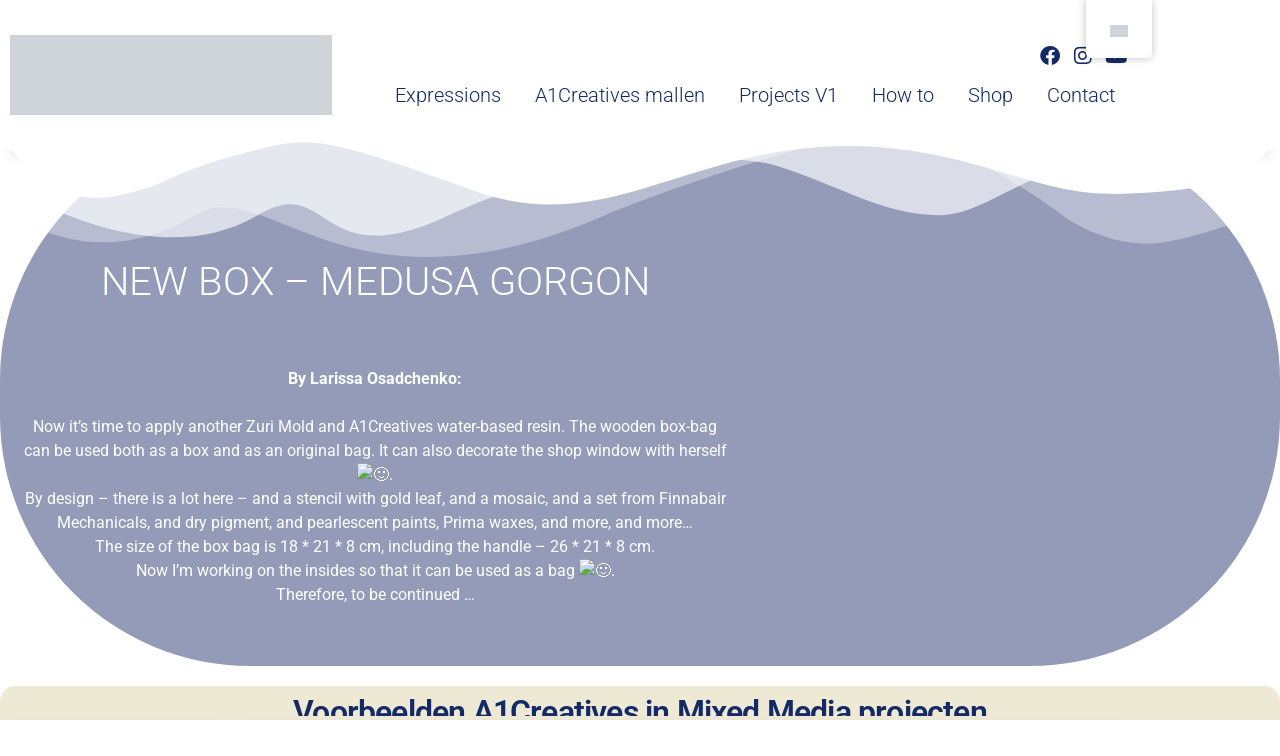

--- FILE ---
content_type: text/html; charset=UTF-8
request_url: https://a1creatives.fun/new-box-medusa-gorgon/
body_size: 24949
content:
<!doctype html><html dir="ltr" lang="nl-NL" prefix="og: https://ogp.me/ns#"><head><script data-no-optimize="1">var litespeed_docref=sessionStorage.getItem("litespeed_docref");litespeed_docref&&(Object.defineProperty(document,"referrer",{get:function(){return litespeed_docref}}),sessionStorage.removeItem("litespeed_docref"));</script> <meta charset="UTF-8"><meta name="viewport" content="width=device-width, initial-scale=1"><link rel="profile" href="https://gmpg.org/xfn/11"><title>New Box – Medusa Gorgon - A1Creatives</title><meta name="description" content="By Larissa Osadchenko: Now it&#039;s time to apply another Zuri Mold and A1Creatives water-based resin. The wooden box-bag can be used both as a box and as an original bag. It can also decorate the shop window with herself .By design - there is a lot here - and a stencil with gold leaf, and a" /><meta name="robots" content="max-image-preview:large" /><meta name="author" content="Milena van Roon"/><link rel="canonical" href="https://a1creatives.fun/new-box-medusa-gorgon/" /><meta name="generator" content="All in One SEO (AIOSEO) 4.9.3" /><meta property="og:locale" content="nl_NL" /><meta property="og:site_name" content="A1Creatives -" /><meta property="og:type" content="article" /><meta property="og:title" content="New Box – Medusa Gorgon - A1Creatives" /><meta property="og:description" content="By Larissa Osadchenko: Now it&#039;s time to apply another Zuri Mold and A1Creatives water-based resin. The wooden box-bag can be used both as a box and as an original bag. It can also decorate the shop window with herself .By design - there is a lot here - and a stencil with gold leaf, and a" /><meta property="og:url" content="https://a1creatives.fun/new-box-medusa-gorgon/" /><meta property="article:published_time" content="2021-03-01T11:00:43+00:00" /><meta property="article:modified_time" content="2021-03-17T10:26:58+00:00" /><meta name="twitter:card" content="summary_large_image" /><meta name="twitter:title" content="New Box – Medusa Gorgon - A1Creatives" /><meta name="twitter:description" content="By Larissa Osadchenko: Now it&#039;s time to apply another Zuri Mold and A1Creatives water-based resin. The wooden box-bag can be used both as a box and as an original bag. It can also decorate the shop window with herself .By design - there is a lot here - and a stencil with gold leaf, and a" /> <script type="application/ld+json" class="aioseo-schema">{"@context":"https:\/\/schema.org","@graph":[{"@type":"BlogPosting","@id":"https:\/\/a1creatives.fun\/new-box-medusa-gorgon\/#blogposting","name":"New Box \u2013 Medusa Gorgon - A1Creatives","headline":"New Box &#8211; Medusa Gorgon","author":{"@id":"https:\/\/a1creatives.fun\/author\/milena\/#author"},"publisher":{"@id":"https:\/\/a1creatives.fun\/#organization"},"image":{"@type":"ImageObject","url":"https:\/\/a1creatives.fun\/wp-content\/uploads\/2021\/03\/MM-4-Larissa-1.jpg","width":400,"height":505},"datePublished":"2021-03-01T11:00:43+00:00","dateModified":"2021-03-17T10:26:58+00:00","inLanguage":"nl-NL","mainEntityOfPage":{"@id":"https:\/\/a1creatives.fun\/new-box-medusa-gorgon\/#webpage"},"isPartOf":{"@id":"https:\/\/a1creatives.fun\/new-box-medusa-gorgon\/#webpage"},"articleSection":"English, Larissa Osadchenko, Projects, Larissa Osadchenko"},{"@type":"BreadcrumbList","@id":"https:\/\/a1creatives.fun\/new-box-medusa-gorgon\/#breadcrumblist","itemListElement":[{"@type":"ListItem","@id":"https:\/\/a1creatives.fun#listItem","position":1,"name":"Home","item":"https:\/\/a1creatives.fun","nextItem":{"@type":"ListItem","@id":"https:\/\/a1creatives.fun\/category\/maker\/#listItem","name":"Maker"}},{"@type":"ListItem","@id":"https:\/\/a1creatives.fun\/category\/maker\/#listItem","position":2,"name":"Maker","item":"https:\/\/a1creatives.fun\/category\/maker\/","nextItem":{"@type":"ListItem","@id":"https:\/\/a1creatives.fun\/category\/maker\/larissa-osadchenko\/#listItem","name":"Larissa Osadchenko"},"previousItem":{"@type":"ListItem","@id":"https:\/\/a1creatives.fun#listItem","name":"Home"}},{"@type":"ListItem","@id":"https:\/\/a1creatives.fun\/category\/maker\/larissa-osadchenko\/#listItem","position":3,"name":"Larissa Osadchenko","item":"https:\/\/a1creatives.fun\/category\/maker\/larissa-osadchenko\/","nextItem":{"@type":"ListItem","@id":"https:\/\/a1creatives.fun\/new-box-medusa-gorgon\/#listItem","name":"New Box &#8211; Medusa Gorgon"},"previousItem":{"@type":"ListItem","@id":"https:\/\/a1creatives.fun\/category\/maker\/#listItem","name":"Maker"}},{"@type":"ListItem","@id":"https:\/\/a1creatives.fun\/new-box-medusa-gorgon\/#listItem","position":4,"name":"New Box &#8211; Medusa Gorgon","previousItem":{"@type":"ListItem","@id":"https:\/\/a1creatives.fun\/category\/maker\/larissa-osadchenko\/#listItem","name":"Larissa Osadchenko"}}]},{"@type":"Organization","@id":"https:\/\/a1creatives.fun\/#organization","name":"A1Creatives","url":"https:\/\/a1creatives.fun\/"},{"@type":"Person","@id":"https:\/\/a1creatives.fun\/author\/milena\/#author","url":"https:\/\/a1creatives.fun\/author\/milena\/","name":"Milena van Roon","image":{"@type":"ImageObject","@id":"https:\/\/a1creatives.fun\/new-box-medusa-gorgon\/#authorImage","url":"https:\/\/a1creatives.fun\/wp-content\/litespeed\/avatar\/0894e4af94cce46607b9c3dadbbe59e9.jpg?ver=1769019042","width":96,"height":96,"caption":"Milena van Roon"}},{"@type":"WebPage","@id":"https:\/\/a1creatives.fun\/new-box-medusa-gorgon\/#webpage","url":"https:\/\/a1creatives.fun\/new-box-medusa-gorgon\/","name":"New Box \u2013 Medusa Gorgon - A1Creatives","description":"By Larissa Osadchenko: Now it's time to apply another Zuri Mold and A1Creatives water-based resin. The wooden box-bag can be used both as a box and as an original bag. It can also decorate the shop window with herself .By design - there is a lot here - and a stencil with gold leaf, and a","inLanguage":"nl-NL","isPartOf":{"@id":"https:\/\/a1creatives.fun\/#website"},"breadcrumb":{"@id":"https:\/\/a1creatives.fun\/new-box-medusa-gorgon\/#breadcrumblist"},"author":{"@id":"https:\/\/a1creatives.fun\/author\/milena\/#author"},"creator":{"@id":"https:\/\/a1creatives.fun\/author\/milena\/#author"},"image":{"@type":"ImageObject","url":"https:\/\/a1creatives.fun\/wp-content\/uploads\/2021\/03\/MM-4-Larissa-1.jpg","@id":"https:\/\/a1creatives.fun\/new-box-medusa-gorgon\/#mainImage","width":400,"height":505},"primaryImageOfPage":{"@id":"https:\/\/a1creatives.fun\/new-box-medusa-gorgon\/#mainImage"},"datePublished":"2021-03-01T11:00:43+00:00","dateModified":"2021-03-17T10:26:58+00:00"},{"@type":"WebSite","@id":"https:\/\/a1creatives.fun\/#website","url":"https:\/\/a1creatives.fun\/","name":"A1Creatives","inLanguage":"nl-NL","publisher":{"@id":"https:\/\/a1creatives.fun\/#organization"}}]}</script> <link rel='dns-prefetch' href='//www.googletagmanager.com' /><link rel="alternate" type="application/rss+xml" title="A1Creatives &raquo; feed" href="https://a1creatives.fun/feed/" /><link rel="alternate" type="application/rss+xml" title="A1Creatives &raquo; reacties feed" href="https://a1creatives.fun/comments/feed/" /><link rel="alternate" type="application/rss+xml" title="A1Creatives &raquo; New Box &#8211; Medusa Gorgon reacties feed" href="https://a1creatives.fun/new-box-medusa-gorgon/feed/" /><link rel="alternate" title="oEmbed (JSON)" type="application/json+oembed" href="https://a1creatives.fun/wp-json/oembed/1.0/embed?url=https%3A%2F%2Fa1creatives.fun%2Fnew-box-medusa-gorgon%2F" /><link rel="alternate" title="oEmbed (XML)" type="text/xml+oembed" href="https://a1creatives.fun/wp-json/oembed/1.0/embed?url=https%3A%2F%2Fa1creatives.fun%2Fnew-box-medusa-gorgon%2F&#038;format=xml" /><style id='wp-img-auto-sizes-contain-inline-css'>img:is([sizes=auto i],[sizes^="auto," i]){contain-intrinsic-size:3000px 1500px}
/*# sourceURL=wp-img-auto-sizes-contain-inline-css */</style><link data-optimized="2" rel="stylesheet" href="https://a1creatives.fun/wp-content/litespeed/css/2a229d0f0e5b57340b0c7d5687595cb9.css?ver=1fee6" /><style id='powerfolio-portfolio-block-style-inline-css'>.wp-block-create-block-my-first-block{background-color:#21759b;color:#fff;padding:2px}

/*# sourceURL=https://a1creatives.fun/wp-content/plugins/portfolio-elementor/build/portfolio-block/style-index.css */</style><style id='powerfolio-image-gallery-block-style-inline-css'>.wp-block-create-block-my-first-block{background-color:#21759b;color:#fff;padding:2px}

/*# sourceURL=https://a1creatives.fun/wp-content/plugins/portfolio-elementor/build/image-gallery-block/style-index.css */</style><style id='global-styles-inline-css'>:root{--wp--preset--aspect-ratio--square: 1;--wp--preset--aspect-ratio--4-3: 4/3;--wp--preset--aspect-ratio--3-4: 3/4;--wp--preset--aspect-ratio--3-2: 3/2;--wp--preset--aspect-ratio--2-3: 2/3;--wp--preset--aspect-ratio--16-9: 16/9;--wp--preset--aspect-ratio--9-16: 9/16;--wp--preset--color--black: #000000;--wp--preset--color--cyan-bluish-gray: #abb8c3;--wp--preset--color--white: #ffffff;--wp--preset--color--pale-pink: #f78da7;--wp--preset--color--vivid-red: #cf2e2e;--wp--preset--color--luminous-vivid-orange: #ff6900;--wp--preset--color--luminous-vivid-amber: #fcb900;--wp--preset--color--light-green-cyan: #7bdcb5;--wp--preset--color--vivid-green-cyan: #00d084;--wp--preset--color--pale-cyan-blue: #8ed1fc;--wp--preset--color--vivid-cyan-blue: #0693e3;--wp--preset--color--vivid-purple: #9b51e0;--wp--preset--gradient--vivid-cyan-blue-to-vivid-purple: linear-gradient(135deg,rgb(6,147,227) 0%,rgb(155,81,224) 100%);--wp--preset--gradient--light-green-cyan-to-vivid-green-cyan: linear-gradient(135deg,rgb(122,220,180) 0%,rgb(0,208,130) 100%);--wp--preset--gradient--luminous-vivid-amber-to-luminous-vivid-orange: linear-gradient(135deg,rgb(252,185,0) 0%,rgb(255,105,0) 100%);--wp--preset--gradient--luminous-vivid-orange-to-vivid-red: linear-gradient(135deg,rgb(255,105,0) 0%,rgb(207,46,46) 100%);--wp--preset--gradient--very-light-gray-to-cyan-bluish-gray: linear-gradient(135deg,rgb(238,238,238) 0%,rgb(169,184,195) 100%);--wp--preset--gradient--cool-to-warm-spectrum: linear-gradient(135deg,rgb(74,234,220) 0%,rgb(151,120,209) 20%,rgb(207,42,186) 40%,rgb(238,44,130) 60%,rgb(251,105,98) 80%,rgb(254,248,76) 100%);--wp--preset--gradient--blush-light-purple: linear-gradient(135deg,rgb(255,206,236) 0%,rgb(152,150,240) 100%);--wp--preset--gradient--blush-bordeaux: linear-gradient(135deg,rgb(254,205,165) 0%,rgb(254,45,45) 50%,rgb(107,0,62) 100%);--wp--preset--gradient--luminous-dusk: linear-gradient(135deg,rgb(255,203,112) 0%,rgb(199,81,192) 50%,rgb(65,88,208) 100%);--wp--preset--gradient--pale-ocean: linear-gradient(135deg,rgb(255,245,203) 0%,rgb(182,227,212) 50%,rgb(51,167,181) 100%);--wp--preset--gradient--electric-grass: linear-gradient(135deg,rgb(202,248,128) 0%,rgb(113,206,126) 100%);--wp--preset--gradient--midnight: linear-gradient(135deg,rgb(2,3,129) 0%,rgb(40,116,252) 100%);--wp--preset--font-size--small: 13px;--wp--preset--font-size--medium: 20px;--wp--preset--font-size--large: 36px;--wp--preset--font-size--x-large: 42px;--wp--preset--spacing--20: 0.44rem;--wp--preset--spacing--30: 0.67rem;--wp--preset--spacing--40: 1rem;--wp--preset--spacing--50: 1.5rem;--wp--preset--spacing--60: 2.25rem;--wp--preset--spacing--70: 3.38rem;--wp--preset--spacing--80: 5.06rem;--wp--preset--shadow--natural: 6px 6px 9px rgba(0, 0, 0, 0.2);--wp--preset--shadow--deep: 12px 12px 50px rgba(0, 0, 0, 0.4);--wp--preset--shadow--sharp: 6px 6px 0px rgba(0, 0, 0, 0.2);--wp--preset--shadow--outlined: 6px 6px 0px -3px rgb(255, 255, 255), 6px 6px rgb(0, 0, 0);--wp--preset--shadow--crisp: 6px 6px 0px rgb(0, 0, 0);}:root { --wp--style--global--content-size: 800px;--wp--style--global--wide-size: 1200px; }:where(body) { margin: 0; }.wp-site-blocks > .alignleft { float: left; margin-right: 2em; }.wp-site-blocks > .alignright { float: right; margin-left: 2em; }.wp-site-blocks > .aligncenter { justify-content: center; margin-left: auto; margin-right: auto; }:where(.wp-site-blocks) > * { margin-block-start: 24px; margin-block-end: 0; }:where(.wp-site-blocks) > :first-child { margin-block-start: 0; }:where(.wp-site-blocks) > :last-child { margin-block-end: 0; }:root { --wp--style--block-gap: 24px; }:root :where(.is-layout-flow) > :first-child{margin-block-start: 0;}:root :where(.is-layout-flow) > :last-child{margin-block-end: 0;}:root :where(.is-layout-flow) > *{margin-block-start: 24px;margin-block-end: 0;}:root :where(.is-layout-constrained) > :first-child{margin-block-start: 0;}:root :where(.is-layout-constrained) > :last-child{margin-block-end: 0;}:root :where(.is-layout-constrained) > *{margin-block-start: 24px;margin-block-end: 0;}:root :where(.is-layout-flex){gap: 24px;}:root :where(.is-layout-grid){gap: 24px;}.is-layout-flow > .alignleft{float: left;margin-inline-start: 0;margin-inline-end: 2em;}.is-layout-flow > .alignright{float: right;margin-inline-start: 2em;margin-inline-end: 0;}.is-layout-flow > .aligncenter{margin-left: auto !important;margin-right: auto !important;}.is-layout-constrained > .alignleft{float: left;margin-inline-start: 0;margin-inline-end: 2em;}.is-layout-constrained > .alignright{float: right;margin-inline-start: 2em;margin-inline-end: 0;}.is-layout-constrained > .aligncenter{margin-left: auto !important;margin-right: auto !important;}.is-layout-constrained > :where(:not(.alignleft):not(.alignright):not(.alignfull)){max-width: var(--wp--style--global--content-size);margin-left: auto !important;margin-right: auto !important;}.is-layout-constrained > .alignwide{max-width: var(--wp--style--global--wide-size);}body .is-layout-flex{display: flex;}.is-layout-flex{flex-wrap: wrap;align-items: center;}.is-layout-flex > :is(*, div){margin: 0;}body .is-layout-grid{display: grid;}.is-layout-grid > :is(*, div){margin: 0;}body{padding-top: 0px;padding-right: 0px;padding-bottom: 0px;padding-left: 0px;}a:where(:not(.wp-element-button)){text-decoration: underline;}:root :where(.wp-element-button, .wp-block-button__link){background-color: #32373c;border-width: 0;color: #fff;font-family: inherit;font-size: inherit;font-style: inherit;font-weight: inherit;letter-spacing: inherit;line-height: inherit;padding-top: calc(0.667em + 2px);padding-right: calc(1.333em + 2px);padding-bottom: calc(0.667em + 2px);padding-left: calc(1.333em + 2px);text-decoration: none;text-transform: inherit;}.has-black-color{color: var(--wp--preset--color--black) !important;}.has-cyan-bluish-gray-color{color: var(--wp--preset--color--cyan-bluish-gray) !important;}.has-white-color{color: var(--wp--preset--color--white) !important;}.has-pale-pink-color{color: var(--wp--preset--color--pale-pink) !important;}.has-vivid-red-color{color: var(--wp--preset--color--vivid-red) !important;}.has-luminous-vivid-orange-color{color: var(--wp--preset--color--luminous-vivid-orange) !important;}.has-luminous-vivid-amber-color{color: var(--wp--preset--color--luminous-vivid-amber) !important;}.has-light-green-cyan-color{color: var(--wp--preset--color--light-green-cyan) !important;}.has-vivid-green-cyan-color{color: var(--wp--preset--color--vivid-green-cyan) !important;}.has-pale-cyan-blue-color{color: var(--wp--preset--color--pale-cyan-blue) !important;}.has-vivid-cyan-blue-color{color: var(--wp--preset--color--vivid-cyan-blue) !important;}.has-vivid-purple-color{color: var(--wp--preset--color--vivid-purple) !important;}.has-black-background-color{background-color: var(--wp--preset--color--black) !important;}.has-cyan-bluish-gray-background-color{background-color: var(--wp--preset--color--cyan-bluish-gray) !important;}.has-white-background-color{background-color: var(--wp--preset--color--white) !important;}.has-pale-pink-background-color{background-color: var(--wp--preset--color--pale-pink) !important;}.has-vivid-red-background-color{background-color: var(--wp--preset--color--vivid-red) !important;}.has-luminous-vivid-orange-background-color{background-color: var(--wp--preset--color--luminous-vivid-orange) !important;}.has-luminous-vivid-amber-background-color{background-color: var(--wp--preset--color--luminous-vivid-amber) !important;}.has-light-green-cyan-background-color{background-color: var(--wp--preset--color--light-green-cyan) !important;}.has-vivid-green-cyan-background-color{background-color: var(--wp--preset--color--vivid-green-cyan) !important;}.has-pale-cyan-blue-background-color{background-color: var(--wp--preset--color--pale-cyan-blue) !important;}.has-vivid-cyan-blue-background-color{background-color: var(--wp--preset--color--vivid-cyan-blue) !important;}.has-vivid-purple-background-color{background-color: var(--wp--preset--color--vivid-purple) !important;}.has-black-border-color{border-color: var(--wp--preset--color--black) !important;}.has-cyan-bluish-gray-border-color{border-color: var(--wp--preset--color--cyan-bluish-gray) !important;}.has-white-border-color{border-color: var(--wp--preset--color--white) !important;}.has-pale-pink-border-color{border-color: var(--wp--preset--color--pale-pink) !important;}.has-vivid-red-border-color{border-color: var(--wp--preset--color--vivid-red) !important;}.has-luminous-vivid-orange-border-color{border-color: var(--wp--preset--color--luminous-vivid-orange) !important;}.has-luminous-vivid-amber-border-color{border-color: var(--wp--preset--color--luminous-vivid-amber) !important;}.has-light-green-cyan-border-color{border-color: var(--wp--preset--color--light-green-cyan) !important;}.has-vivid-green-cyan-border-color{border-color: var(--wp--preset--color--vivid-green-cyan) !important;}.has-pale-cyan-blue-border-color{border-color: var(--wp--preset--color--pale-cyan-blue) !important;}.has-vivid-cyan-blue-border-color{border-color: var(--wp--preset--color--vivid-cyan-blue) !important;}.has-vivid-purple-border-color{border-color: var(--wp--preset--color--vivid-purple) !important;}.has-vivid-cyan-blue-to-vivid-purple-gradient-background{background: var(--wp--preset--gradient--vivid-cyan-blue-to-vivid-purple) !important;}.has-light-green-cyan-to-vivid-green-cyan-gradient-background{background: var(--wp--preset--gradient--light-green-cyan-to-vivid-green-cyan) !important;}.has-luminous-vivid-amber-to-luminous-vivid-orange-gradient-background{background: var(--wp--preset--gradient--luminous-vivid-amber-to-luminous-vivid-orange) !important;}.has-luminous-vivid-orange-to-vivid-red-gradient-background{background: var(--wp--preset--gradient--luminous-vivid-orange-to-vivid-red) !important;}.has-very-light-gray-to-cyan-bluish-gray-gradient-background{background: var(--wp--preset--gradient--very-light-gray-to-cyan-bluish-gray) !important;}.has-cool-to-warm-spectrum-gradient-background{background: var(--wp--preset--gradient--cool-to-warm-spectrum) !important;}.has-blush-light-purple-gradient-background{background: var(--wp--preset--gradient--blush-light-purple) !important;}.has-blush-bordeaux-gradient-background{background: var(--wp--preset--gradient--blush-bordeaux) !important;}.has-luminous-dusk-gradient-background{background: var(--wp--preset--gradient--luminous-dusk) !important;}.has-pale-ocean-gradient-background{background: var(--wp--preset--gradient--pale-ocean) !important;}.has-electric-grass-gradient-background{background: var(--wp--preset--gradient--electric-grass) !important;}.has-midnight-gradient-background{background: var(--wp--preset--gradient--midnight) !important;}.has-small-font-size{font-size: var(--wp--preset--font-size--small) !important;}.has-medium-font-size{font-size: var(--wp--preset--font-size--medium) !important;}.has-large-font-size{font-size: var(--wp--preset--font-size--large) !important;}.has-x-large-font-size{font-size: var(--wp--preset--font-size--x-large) !important;}
:root :where(.wp-block-pullquote){font-size: 1.5em;line-height: 1.6;}
/*# sourceURL=global-styles-inline-css */</style> <script type="litespeed/javascript" data-src="https://a1creatives.fun/wp-includes/js/jquery/jquery.min.js" id="jquery-core-js"></script> 
 <script type="litespeed/javascript" data-src="https://www.googletagmanager.com/gtag/js?id=GT-NGBBKXC8" id="google_gtagjs-js"></script> <script id="google_gtagjs-js-after" type="litespeed/javascript">window.dataLayer=window.dataLayer||[];function gtag(){dataLayer.push(arguments)}
gtag("set","linker",{"domains":["a1creatives.fun"]});gtag("js",new Date());gtag("set","developer_id.dZTNiMT",!0);gtag("config","GT-NGBBKXC8");window._googlesitekit=window._googlesitekit||{};window._googlesitekit.throttledEvents=[];window._googlesitekit.gtagEvent=(name,data)=>{var key=JSON.stringify({name,data});if(!!window._googlesitekit.throttledEvents[key]){return}window._googlesitekit.throttledEvents[key]=!0;setTimeout(()=>{delete window._googlesitekit.throttledEvents[key]},5);gtag("event",name,{...data,event_source:"site-kit"})}</script> <link rel="https://api.w.org/" href="https://a1creatives.fun/wp-json/" /><link rel="alternate" title="JSON" type="application/json" href="https://a1creatives.fun/wp-json/wp/v2/posts/2539" /><link rel="EditURI" type="application/rsd+xml" title="RSD" href="https://a1creatives.fun/xmlrpc.php?rsd" /><meta name="generator" content="WordPress 6.9" /><link rel='shortlink' href='https://a1creatives.fun/?p=2539' /><meta name="generator" content="Site Kit by Google 1.168.0" /><link rel="alternate" hreflang="nl-NL" href="https://a1creatives.fun/new-box-medusa-gorgon/"/><link rel="alternate" hreflang="en-US" href="https://a1creatives.fun/en/new-box-medusa-gorgon/"/><link rel="alternate" hreflang="nl" href="https://a1creatives.fun/new-box-medusa-gorgon/"/><link rel="alternate" hreflang="en" href="https://a1creatives.fun/en/new-box-medusa-gorgon/"/><meta name="generator" content="Elementor 3.34.1; features: additional_custom_breakpoints; settings: css_print_method-external, google_font-enabled, font_display-auto"><style>.e-con.e-parent:nth-of-type(n+4):not(.e-lazyloaded):not(.e-no-lazyload),
				.e-con.e-parent:nth-of-type(n+4):not(.e-lazyloaded):not(.e-no-lazyload) * {
					background-image: none !important;
				}
				@media screen and (max-height: 1024px) {
					.e-con.e-parent:nth-of-type(n+3):not(.e-lazyloaded):not(.e-no-lazyload),
					.e-con.e-parent:nth-of-type(n+3):not(.e-lazyloaded):not(.e-no-lazyload) * {
						background-image: none !important;
					}
				}
				@media screen and (max-height: 640px) {
					.e-con.e-parent:nth-of-type(n+2):not(.e-lazyloaded):not(.e-no-lazyload),
					.e-con.e-parent:nth-of-type(n+2):not(.e-lazyloaded):not(.e-no-lazyload) * {
						background-image: none !important;
					}
				}</style><link rel="icon" href="https://a1creatives.fun/wp-content/uploads/2021/01/Logo-A1-gif-85x85.gif" sizes="32x32" /><link rel="icon" href="https://a1creatives.fun/wp-content/uploads/2021/01/Logo-A1-gif.gif" sizes="192x192" /><link rel="apple-touch-icon" href="https://a1creatives.fun/wp-content/uploads/2021/01/Logo-A1-gif.gif" /><meta name="msapplication-TileImage" content="https://a1creatives.fun/wp-content/uploads/2021/01/Logo-A1-gif.gif" /></head><body class="wp-singular post-template-default single single-post postid-2539 single-format-standard wp-embed-responsive wp-theme-hello-elementor translatepress-nl_NL hello-elementor-default elementor-default elementor-kit-54 elementor-page elementor-page-2539 elementor-page-1902"><a class="skip-link screen-reader-text" href="#content">Ga naar de inhoud</a><div data-elementor-type="header" data-elementor-id="726" class="elementor elementor-726 elementor-location-header" data-elementor-post-type="elementor_library"><section class="elementor-section elementor-top-section elementor-element elementor-element-ce1ee67 elementor-section-height-min-height elementor-section-content-bottom elementor-hidden-phone elementor-section-boxed elementor-section-height-default elementor-section-items-middle" data-id="ce1ee67" data-element_type="section" data-settings="{&quot;sticky&quot;:&quot;top&quot;,&quot;sticky_on&quot;:[&quot;desktop&quot;,&quot;tablet&quot;],&quot;background_background&quot;:&quot;classic&quot;,&quot;sticky_offset&quot;:0,&quot;sticky_effects_offset&quot;:0,&quot;sticky_anchor_link_offset&quot;:0}"><div class="elementor-background-overlay"></div><div class="elementor-container elementor-column-gap-default"><div class="elementor-column elementor-col-50 elementor-top-column elementor-element elementor-element-ea8ca7f Static-logo" data-id="ea8ca7f" data-element_type="column"><div class="elementor-widget-wrap elementor-element-populated"><div class="elementor-element elementor-element-becce1d static-logo elementor-widget elementor-widget-image" data-id="becce1d" data-element_type="widget" data-widget_type="image.default"><div class="elementor-widget-container">
<a href="http://www.A1creatives.fun">
<img data-lazyloaded="1" src="[data-uri]" fetchpriority="high" width="800" height="201" data-src="https://a1creatives.fun/wp-content/uploads/2021/01/logo-A1Creatives.png" class="attachment-large size-large wp-image-15" alt="" data-srcset="https://a1creatives.fun/wp-content/uploads/2021/01/logo-A1Creatives.png 800w, https://a1creatives.fun/wp-content/uploads/2021/01/logo-A1Creatives-300x75.png 300w, https://a1creatives.fun/wp-content/uploads/2021/01/logo-A1Creatives-768x193.png 768w" data-sizes="(max-width: 800px) 100vw, 800px" />								</a></div></div></div></div><div class="elementor-column elementor-col-50 elementor-top-column elementor-element elementor-element-504bcae" data-id="504bcae" data-element_type="column"><div class="elementor-widget-wrap elementor-element-populated"><div class="elementor-element elementor-element-e1fb987 elementor-widget__width-auto elementor-hidden-phone e-grid-align-right elementor-shape-rounded elementor-grid-0 elementor-widget elementor-widget-social-icons" data-id="e1fb987" data-element_type="widget" data-widget_type="social-icons.default"><div class="elementor-widget-container"><div class="elementor-social-icons-wrapper elementor-grid" role="list">
<span class="elementor-grid-item" role="listitem">
<a class="elementor-icon elementor-social-icon elementor-social-icon-facebook elementor-animation-pulse-grow elementor-repeater-item-813c2ad" href="https://www.facebook.com/groups/365309177827840" target="_blank">
<span class="elementor-screen-only">Facebook</span>
<i aria-hidden="true" class="fab fa-facebook"></i>					</a>
</span>
<span class="elementor-grid-item" role="listitem">
<a class="elementor-icon elementor-social-icon elementor-social-icon-instagram elementor-animation-pulse-grow elementor-repeater-item-cfd7c35" href="https://www.instagram.com/a1.creatives/" target="_blank">
<span class="elementor-screen-only">Instagram</span>
<i aria-hidden="true" class="fab fa-instagram"></i>					</a>
</span>
<span class="elementor-grid-item" role="listitem">
<a class="elementor-icon elementor-social-icon elementor-social-icon-youtube elementor-animation-pulse-grow elementor-repeater-item-ce58df0" href="https://www.youtube.com/user/noec1000/videos" target="_blank">
<span class="elementor-screen-only">Youtube</span>
<i aria-hidden="true" class="fab fa-youtube"></i>					</a>
</span></div></div></div><div class="elementor-element elementor-element-f32a67e elementor-nav-menu__align-end elementor-widget__width-initial elementor-nav-menu--dropdown-mobile elementor-nav-menu__text-align-center elementor-nav-menu--toggle elementor-nav-menu--burger elementor-widget elementor-widget-nav-menu" data-id="f32a67e" data-element_type="widget" data-settings="{&quot;submenu_icon&quot;:{&quot;value&quot;:&quot;&lt;i class=\&quot;\&quot;&gt;&lt;\/i&gt;&quot;,&quot;library&quot;:&quot;&quot;},&quot;layout&quot;:&quot;horizontal&quot;,&quot;toggle&quot;:&quot;burger&quot;}" data-widget_type="nav-menu.default"><div class="elementor-widget-container"><nav aria-label="Menu" class="elementor-nav-menu--main elementor-nav-menu__container elementor-nav-menu--layout-horizontal e--pointer-text e--animation-none"><ul id="menu-1-f32a67e" class="elementor-nav-menu"><li class="menu-item menu-item-type-post_type menu-item-object-page menu-item-1521"><a href="https://a1creatives.fun/expressions/" class="elementor-item">Expressions</a></li><li class="menu-item menu-item-type-post_type menu-item-object-page menu-item-5344"><a href="https://a1creatives.fun/a1creatives-mallen/" class="elementor-item">A1Creatives mallen</a></li><li class="menu-item menu-item-type-post_type menu-item-object-page menu-item-2652"><a href="https://a1creatives.fun/projects/" class="elementor-item">Projects V1</a></li><li class="menu-item menu-item-type-custom menu-item-object-custom menu-item-has-children menu-item-1661"><a href="#" class="elementor-item elementor-item-anchor">How to</a><ul class="sub-menu elementor-nav-menu--dropdown"><li class="menu-item menu-item-type-post_type menu-item-object-page menu-item-731"><a href="https://a1creatives.fun/tutorials/" class="elementor-sub-item">Tutorials video’s</a></li><li class="menu-item menu-item-type-post_type menu-item-object-page menu-item-4483"><a href="https://a1creatives.fun/schilderen-en-pigmenteren/" class="elementor-sub-item">Schilderen en pigmenteren</a></li><li class="menu-item menu-item-type-post_type menu-item-object-page menu-item-4456"><a href="https://a1creatives.fun/stencilen/" class="elementor-sub-item">Stencilen</a></li><li class="menu-item menu-item-type-post_type menu-item-object-page menu-item-4471"><a href="https://a1creatives.fun/a1creatives-iron/" class="elementor-sub-item">Rust effects</a></li><li class="menu-item menu-item-type-post_type menu-item-object-page menu-item-1812"><a href="https://a1creatives.fun/moulds/" class="elementor-sub-item">Mallen</a></li><li class="menu-item menu-item-type-post_type menu-item-object-page menu-item-4603"><a href="https://a1creatives.fun/bodycasting/" class="elementor-sub-item">Bodycasting</a></li><li class="menu-item menu-item-type-post_type menu-item-object-page menu-item-732"><a href="https://a1creatives.fun/manual/" class="elementor-sub-item">Handleiding</a></li></ul></li><li class="menu-item menu-item-type-post_type menu-item-object-page menu-item-246"><a href="https://a1creatives.fun/shop/" class="elementor-item">Shop</a></li><li class="menu-item menu-item-type-post_type menu-item-object-page menu-item-26"><a href="https://a1creatives.fun/contact/" class="elementor-item">Contact</a></li></ul></nav><div class="elementor-menu-toggle" role="button" tabindex="0" aria-label="Menu toggle" aria-expanded="false">
<i aria-hidden="true" role="presentation" class="elementor-menu-toggle__icon--open eicon-menu-bar"></i><i aria-hidden="true" role="presentation" class="elementor-menu-toggle__icon--close eicon-close"></i></div><nav class="elementor-nav-menu--dropdown elementor-nav-menu__container" aria-hidden="true"><ul id="menu-2-f32a67e" class="elementor-nav-menu"><li class="menu-item menu-item-type-post_type menu-item-object-page menu-item-1521"><a href="https://a1creatives.fun/expressions/" class="elementor-item" tabindex="-1">Expressions</a></li><li class="menu-item menu-item-type-post_type menu-item-object-page menu-item-5344"><a href="https://a1creatives.fun/a1creatives-mallen/" class="elementor-item" tabindex="-1">A1Creatives mallen</a></li><li class="menu-item menu-item-type-post_type menu-item-object-page menu-item-2652"><a href="https://a1creatives.fun/projects/" class="elementor-item" tabindex="-1">Projects V1</a></li><li class="menu-item menu-item-type-custom menu-item-object-custom menu-item-has-children menu-item-1661"><a href="#" class="elementor-item elementor-item-anchor" tabindex="-1">How to</a><ul class="sub-menu elementor-nav-menu--dropdown"><li class="menu-item menu-item-type-post_type menu-item-object-page menu-item-731"><a href="https://a1creatives.fun/tutorials/" class="elementor-sub-item" tabindex="-1">Tutorials video’s</a></li><li class="menu-item menu-item-type-post_type menu-item-object-page menu-item-4483"><a href="https://a1creatives.fun/schilderen-en-pigmenteren/" class="elementor-sub-item" tabindex="-1">Schilderen en pigmenteren</a></li><li class="menu-item menu-item-type-post_type menu-item-object-page menu-item-4456"><a href="https://a1creatives.fun/stencilen/" class="elementor-sub-item" tabindex="-1">Stencilen</a></li><li class="menu-item menu-item-type-post_type menu-item-object-page menu-item-4471"><a href="https://a1creatives.fun/a1creatives-iron/" class="elementor-sub-item" tabindex="-1">Rust effects</a></li><li class="menu-item menu-item-type-post_type menu-item-object-page menu-item-1812"><a href="https://a1creatives.fun/moulds/" class="elementor-sub-item" tabindex="-1">Mallen</a></li><li class="menu-item menu-item-type-post_type menu-item-object-page menu-item-4603"><a href="https://a1creatives.fun/bodycasting/" class="elementor-sub-item" tabindex="-1">Bodycasting</a></li><li class="menu-item menu-item-type-post_type menu-item-object-page menu-item-732"><a href="https://a1creatives.fun/manual/" class="elementor-sub-item" tabindex="-1">Handleiding</a></li></ul></li><li class="menu-item menu-item-type-post_type menu-item-object-page menu-item-246"><a href="https://a1creatives.fun/shop/" class="elementor-item" tabindex="-1">Shop</a></li><li class="menu-item menu-item-type-post_type menu-item-object-page menu-item-26"><a href="https://a1creatives.fun/contact/" class="elementor-item" tabindex="-1">Contact</a></li></ul></nav></div></div></div></div></div></section><section class="elementor-section elementor-top-section elementor-element elementor-element-cc18cb0 elementor-section-height-min-height elementor-section-content-bottom elementor-hidden-desktop elementor-hidden-tablet elementor-section-boxed elementor-section-height-default elementor-section-items-middle" data-id="cc18cb0" data-element_type="section" data-settings="{&quot;background_background&quot;:&quot;classic&quot;,&quot;sticky&quot;:&quot;top&quot;,&quot;sticky_on&quot;:[&quot;desktop&quot;,&quot;tablet&quot;],&quot;sticky_offset&quot;:0,&quot;sticky_effects_offset&quot;:0,&quot;sticky_anchor_link_offset&quot;:0}"><div class="elementor-container elementor-column-gap-default"><div class="elementor-column elementor-col-100 elementor-top-column elementor-element elementor-element-99c8f90 Static-logo" data-id="99c8f90" data-element_type="column"><div class="elementor-widget-wrap elementor-element-populated"><div class="elementor-element elementor-element-7f19465 static-logo elementor-widget elementor-widget-image" data-id="7f19465" data-element_type="widget" data-widget_type="image.default"><div class="elementor-widget-container">
<a href="http://www.A1creatives.fun">
<img data-lazyloaded="1" src="[data-uri]" fetchpriority="high" width="800" height="201" data-src="https://a1creatives.fun/wp-content/uploads/2021/01/logo-A1Creatives.png" class="attachment-large size-large wp-image-15" alt="" data-srcset="https://a1creatives.fun/wp-content/uploads/2021/01/logo-A1Creatives.png 800w, https://a1creatives.fun/wp-content/uploads/2021/01/logo-A1Creatives-300x75.png 300w, https://a1creatives.fun/wp-content/uploads/2021/01/logo-A1Creatives-768x193.png 768w" data-sizes="(max-width: 800px) 100vw, 800px" />								</a></div></div><div class="elementor-element elementor-element-81491b2 elementor-widget__width-auto e-grid-align-right e-grid-align-mobile-center elementor-hidden-desktop elementor-hidden-tablet elementor-widget-mobile__width-inherit elementor-shape-rounded elementor-grid-0 elementor-widget elementor-widget-social-icons" data-id="81491b2" data-element_type="widget" data-widget_type="social-icons.default"><div class="elementor-widget-container"><div class="elementor-social-icons-wrapper elementor-grid" role="list">
<span class="elementor-grid-item" role="listitem">
<a class="elementor-icon elementor-social-icon elementor-social-icon-facebook elementor-animation-pulse-grow elementor-repeater-item-813c2ad" href="https://www.facebook.com/groups/365309177827840" target="_blank">
<span class="elementor-screen-only">Facebook</span>
<i aria-hidden="true" class="fab fa-facebook"></i>					</a>
</span>
<span class="elementor-grid-item" role="listitem">
<a class="elementor-icon elementor-social-icon elementor-social-icon-instagram elementor-animation-pulse-grow elementor-repeater-item-cfd7c35" href="https://www.instagram.com/acrylic_one/" target="_blank">
<span class="elementor-screen-only">Instagram</span>
<i aria-hidden="true" class="fab fa-instagram"></i>					</a>
</span>
<span class="elementor-grid-item" role="listitem">
<a class="elementor-icon elementor-social-icon elementor-social-icon-youtube elementor-animation-pulse-grow elementor-repeater-item-ce58df0" href="https://www.youtube.com/user/noec1000/videos" target="_blank">
<span class="elementor-screen-only">Youtube</span>
<i aria-hidden="true" class="fab fa-youtube"></i>					</a>
</span></div></div></div><div class="elementor-element elementor-element-6455831 elementor-nav-menu__align-center elementor-widget__width-initial elementor-nav-menu--dropdown-mobile elementor-nav-menu__text-align-center elementor-widget-mobile__width-inherit elementor-nav-menu--toggle elementor-nav-menu--burger elementor-widget elementor-widget-nav-menu" data-id="6455831" data-element_type="widget" data-settings="{&quot;submenu_icon&quot;:{&quot;value&quot;:&quot;&lt;i class=\&quot;\&quot;&gt;&lt;\/i&gt;&quot;,&quot;library&quot;:&quot;&quot;},&quot;layout&quot;:&quot;horizontal&quot;,&quot;toggle&quot;:&quot;burger&quot;}" data-widget_type="nav-menu.default"><div class="elementor-widget-container"><nav aria-label="Menu" class="elementor-nav-menu--main elementor-nav-menu__container elementor-nav-menu--layout-horizontal e--pointer-text e--animation-none"><ul id="menu-1-6455831" class="elementor-nav-menu"><li class="menu-item menu-item-type-post_type menu-item-object-page menu-item-1521"><a href="https://a1creatives.fun/expressions/" class="elementor-item">Expressions</a></li><li class="menu-item menu-item-type-post_type menu-item-object-page menu-item-5344"><a href="https://a1creatives.fun/a1creatives-mallen/" class="elementor-item">A1Creatives mallen</a></li><li class="menu-item menu-item-type-post_type menu-item-object-page menu-item-2652"><a href="https://a1creatives.fun/projects/" class="elementor-item">Projects V1</a></li><li class="menu-item menu-item-type-custom menu-item-object-custom menu-item-has-children menu-item-1661"><a href="#" class="elementor-item elementor-item-anchor">How to</a><ul class="sub-menu elementor-nav-menu--dropdown"><li class="menu-item menu-item-type-post_type menu-item-object-page menu-item-731"><a href="https://a1creatives.fun/tutorials/" class="elementor-sub-item">Tutorials video’s</a></li><li class="menu-item menu-item-type-post_type menu-item-object-page menu-item-4483"><a href="https://a1creatives.fun/schilderen-en-pigmenteren/" class="elementor-sub-item">Schilderen en pigmenteren</a></li><li class="menu-item menu-item-type-post_type menu-item-object-page menu-item-4456"><a href="https://a1creatives.fun/stencilen/" class="elementor-sub-item">Stencilen</a></li><li class="menu-item menu-item-type-post_type menu-item-object-page menu-item-4471"><a href="https://a1creatives.fun/a1creatives-iron/" class="elementor-sub-item">Rust effects</a></li><li class="menu-item menu-item-type-post_type menu-item-object-page menu-item-1812"><a href="https://a1creatives.fun/moulds/" class="elementor-sub-item">Mallen</a></li><li class="menu-item menu-item-type-post_type menu-item-object-page menu-item-4603"><a href="https://a1creatives.fun/bodycasting/" class="elementor-sub-item">Bodycasting</a></li><li class="menu-item menu-item-type-post_type menu-item-object-page menu-item-732"><a href="https://a1creatives.fun/manual/" class="elementor-sub-item">Handleiding</a></li></ul></li><li class="menu-item menu-item-type-post_type menu-item-object-page menu-item-246"><a href="https://a1creatives.fun/shop/" class="elementor-item">Shop</a></li><li class="menu-item menu-item-type-post_type menu-item-object-page menu-item-26"><a href="https://a1creatives.fun/contact/" class="elementor-item">Contact</a></li></ul></nav><div class="elementor-menu-toggle" role="button" tabindex="0" aria-label="Menu toggle" aria-expanded="false">
<i aria-hidden="true" role="presentation" class="elementor-menu-toggle__icon--open eicon-menu-bar"></i><i aria-hidden="true" role="presentation" class="elementor-menu-toggle__icon--close eicon-close"></i></div><nav class="elementor-nav-menu--dropdown elementor-nav-menu__container" aria-hidden="true"><ul id="menu-2-6455831" class="elementor-nav-menu"><li class="menu-item menu-item-type-post_type menu-item-object-page menu-item-1521"><a href="https://a1creatives.fun/expressions/" class="elementor-item" tabindex="-1">Expressions</a></li><li class="menu-item menu-item-type-post_type menu-item-object-page menu-item-5344"><a href="https://a1creatives.fun/a1creatives-mallen/" class="elementor-item" tabindex="-1">A1Creatives mallen</a></li><li class="menu-item menu-item-type-post_type menu-item-object-page menu-item-2652"><a href="https://a1creatives.fun/projects/" class="elementor-item" tabindex="-1">Projects V1</a></li><li class="menu-item menu-item-type-custom menu-item-object-custom menu-item-has-children menu-item-1661"><a href="#" class="elementor-item elementor-item-anchor" tabindex="-1">How to</a><ul class="sub-menu elementor-nav-menu--dropdown"><li class="menu-item menu-item-type-post_type menu-item-object-page menu-item-731"><a href="https://a1creatives.fun/tutorials/" class="elementor-sub-item" tabindex="-1">Tutorials video’s</a></li><li class="menu-item menu-item-type-post_type menu-item-object-page menu-item-4483"><a href="https://a1creatives.fun/schilderen-en-pigmenteren/" class="elementor-sub-item" tabindex="-1">Schilderen en pigmenteren</a></li><li class="menu-item menu-item-type-post_type menu-item-object-page menu-item-4456"><a href="https://a1creatives.fun/stencilen/" class="elementor-sub-item" tabindex="-1">Stencilen</a></li><li class="menu-item menu-item-type-post_type menu-item-object-page menu-item-4471"><a href="https://a1creatives.fun/a1creatives-iron/" class="elementor-sub-item" tabindex="-1">Rust effects</a></li><li class="menu-item menu-item-type-post_type menu-item-object-page menu-item-1812"><a href="https://a1creatives.fun/moulds/" class="elementor-sub-item" tabindex="-1">Mallen</a></li><li class="menu-item menu-item-type-post_type menu-item-object-page menu-item-4603"><a href="https://a1creatives.fun/bodycasting/" class="elementor-sub-item" tabindex="-1">Bodycasting</a></li><li class="menu-item menu-item-type-post_type menu-item-object-page menu-item-732"><a href="https://a1creatives.fun/manual/" class="elementor-sub-item" tabindex="-1">Handleiding</a></li></ul></li><li class="menu-item menu-item-type-post_type menu-item-object-page menu-item-246"><a href="https://a1creatives.fun/shop/" class="elementor-item" tabindex="-1">Shop</a></li><li class="menu-item menu-item-type-post_type menu-item-object-page menu-item-26"><a href="https://a1creatives.fun/contact/" class="elementor-item" tabindex="-1">Contact</a></li></ul></nav></div></div></div></div></div></section></div><div data-elementor-type="single-post" data-elementor-id="1902" class="elementor elementor-1902 elementor-location-single post-2539 post type-post status-publish format-standard has-post-thumbnail hentry category-english category-larissa-osadchenko category-projects tag-larissa-osadchenko" data-elementor-post-type="elementor_library"><section class="elementor-section elementor-top-section elementor-element elementor-element-3738f790 elementor-section-boxed elementor-section-height-default elementor-section-height-default" data-id="3738f790" data-element_type="section" data-settings="{&quot;background_background&quot;:&quot;classic&quot;,&quot;shape_divider_top&quot;:&quot;mountains&quot;}"><div class="elementor-shape elementor-shape-top" aria-hidden="true" data-negative="false">
<svg xmlns="http://www.w3.org/2000/svg" viewBox="0 0 1000 100" preserveAspectRatio="none">
<path class="elementor-shape-fill" opacity="0.33" d="M473,67.3c-203.9,88.3-263.1-34-320.3,0C66,119.1,0,59.7,0,59.7V0h1000v59.7 c0,0-62.1,26.1-94.9,29.3c-32.8,3.3-62.8-12.3-75.8-22.1C806,49.6,745.3,8.7,694.9,4.7S492.4,59,473,67.3z"/>
<path class="elementor-shape-fill" opacity="0.66" d="M734,67.3c-45.5,0-77.2-23.2-129.1-39.1c-28.6-8.7-150.3-10.1-254,39.1 s-91.7-34.4-149.2,0C115.7,118.3,0,39.8,0,39.8V0h1000v36.5c0,0-28.2-18.5-92.1-18.5C810.2,18.1,775.7,67.3,734,67.3z"/>
<path class="elementor-shape-fill" d="M766.1,28.9c-200-57.5-266,65.5-395.1,19.5C242,1.8,242,5.4,184.8,20.6C128,35.8,132.3,44.9,89.9,52.5C28.6,63.7,0,0,0,0 h1000c0,0-9.9,40.9-83.6,48.1S829.6,47,766.1,28.9z"/>
</svg></div><div class="elementor-container elementor-column-gap-default"><div class="elementor-column elementor-col-100 elementor-top-column elementor-element elementor-element-5b38ef70" data-id="5b38ef70" data-element_type="column"><div class="elementor-widget-wrap elementor-element-populated"><div class="elementor-element elementor-element-3bd56b04 elementor-widget elementor-widget-theme-post-title elementor-page-title elementor-widget-heading" data-id="3bd56b04" data-element_type="widget" data-widget_type="theme-post-title.default"><div class="elementor-widget-container"><h6 class="elementor-heading-title elementor-size-default">New Box &#8211; Medusa Gorgon</h6></div></div><div class="elementor-element elementor-element-5ae0ad02 elementor-widget elementor-widget-theme-post-content" data-id="5ae0ad02" data-element_type="widget" data-widget_type="theme-post-content.default"><div class="elementor-widget-container"><div data-elementor-type="wp-post" data-elementor-id="2539" class="elementor elementor-2539" data-elementor-post-type="post"><section class="elementor-section elementor-top-section elementor-element elementor-element-f88d788 elementor-section-boxed elementor-section-height-default elementor-section-height-default" data-id="f88d788" data-element_type="section"><div class="elementor-container elementor-column-gap-default"><div class="elementor-column elementor-col-100 elementor-top-column elementor-element elementor-element-6c6f3d5" data-id="6c6f3d5" data-element_type="column"><div class="elementor-widget-wrap elementor-element-populated"><div class="elementor-element elementor-element-362e41d elementor-widget elementor-widget-gallery" data-id="362e41d" data-element_type="widget" data-settings="{&quot;columns&quot;:5,&quot;aspect_ratio&quot;:&quot;1:1&quot;,&quot;lazyload&quot;:&quot;yes&quot;,&quot;gallery_layout&quot;:&quot;grid&quot;,&quot;columns_tablet&quot;:2,&quot;columns_mobile&quot;:1,&quot;gap&quot;:{&quot;unit&quot;:&quot;px&quot;,&quot;size&quot;:10,&quot;sizes&quot;:[]},&quot;gap_tablet&quot;:{&quot;unit&quot;:&quot;px&quot;,&quot;size&quot;:10,&quot;sizes&quot;:[]},&quot;gap_mobile&quot;:{&quot;unit&quot;:&quot;px&quot;,&quot;size&quot;:10,&quot;sizes&quot;:[]},&quot;link_to&quot;:&quot;file&quot;,&quot;overlay_background&quot;:&quot;yes&quot;,&quot;content_hover_animation&quot;:&quot;fade-in&quot;}" data-widget_type="gallery.default"><div class="elementor-widget-container"><div class="elementor-gallery__container">
<a class="e-gallery-item elementor-gallery-item elementor-animated-content" href="https://a1creatives.fun/wp-content/uploads/2021/03/MM-4-Larissa-1.jpg" data-elementor-open-lightbox="yes" data-elementor-lightbox-slideshow="362e41d" data-elementor-lightbox-title="MM 4 - Larissa 1" data-e-action-hash="#elementor-action%3Aaction%3Dlightbox%26settings%3DeyJpZCI6MjUzNCwidXJsIjoiaHR0cHM6XC9cL2ExY3JlYXRpdmVzLmZ1blwvd3AtY29udGVudFwvdXBsb2Fkc1wvMjAyMVwvMDNcL01NLTQtTGFyaXNzYS0xLmpwZyIsInNsaWRlc2hvdyI6IjM2MmU0MWQifQ%3D%3D"><div class="e-gallery-image elementor-gallery-item__image" data-thumbnail="https://a1creatives.fun/wp-content/uploads/2021/03/MM-4-Larissa-1.jpg" data-width="400" data-height="505" aria-label="" role="img" ></div><div class="elementor-gallery-item__overlay"></div>
</a>
<a class="e-gallery-item elementor-gallery-item elementor-animated-content" href="https://a1creatives.fun/wp-content/uploads/2021/03/MM-4-Larissa-5.jpg" data-elementor-open-lightbox="yes" data-elementor-lightbox-slideshow="362e41d" data-elementor-lightbox-title="MM 4 - Larissa 5" data-e-action-hash="#elementor-action%3Aaction%3Dlightbox%26settings%3DeyJpZCI6MjUzNSwidXJsIjoiaHR0cHM6XC9cL2ExY3JlYXRpdmVzLmZ1blwvd3AtY29udGVudFwvdXBsb2Fkc1wvMjAyMVwvMDNcL01NLTQtTGFyaXNzYS01LmpwZyIsInNsaWRlc2hvdyI6IjM2MmU0MWQifQ%3D%3D"><div class="e-gallery-image elementor-gallery-item__image" data-thumbnail="https://a1creatives.fun/wp-content/uploads/2021/03/MM-4-Larissa-5.jpg" data-width="400" data-height="623" aria-label="" role="img" ></div><div class="elementor-gallery-item__overlay"></div>
</a>
<a class="e-gallery-item elementor-gallery-item elementor-animated-content" href="https://a1creatives.fun/wp-content/uploads/2021/03/MM-4-Larissa-4.jpg" data-elementor-open-lightbox="yes" data-elementor-lightbox-slideshow="362e41d" data-elementor-lightbox-title="MM 4 - Larissa 4" data-e-action-hash="#elementor-action%3Aaction%3Dlightbox%26settings%3DeyJpZCI6MjUzNiwidXJsIjoiaHR0cHM6XC9cL2ExY3JlYXRpdmVzLmZ1blwvd3AtY29udGVudFwvdXBsb2Fkc1wvMjAyMVwvMDNcL01NLTQtTGFyaXNzYS00LmpwZyIsInNsaWRlc2hvdyI6IjM2MmU0MWQifQ%3D%3D"><div class="e-gallery-image elementor-gallery-item__image" data-thumbnail="https://a1creatives.fun/wp-content/uploads/2021/03/MM-4-Larissa-4.jpg" data-width="400" data-height="490" aria-label="" role="img" ></div><div class="elementor-gallery-item__overlay"></div>
</a>
<a class="e-gallery-item elementor-gallery-item elementor-animated-content" href="https://a1creatives.fun/wp-content/uploads/2021/03/MM-4-Larissa-3.jpg" data-elementor-open-lightbox="yes" data-elementor-lightbox-slideshow="362e41d" data-elementor-lightbox-title="MM 4 - Larissa 3" data-e-action-hash="#elementor-action%3Aaction%3Dlightbox%26settings%3DeyJpZCI6MjUzNywidXJsIjoiaHR0cHM6XC9cL2ExY3JlYXRpdmVzLmZ1blwvd3AtY29udGVudFwvdXBsb2Fkc1wvMjAyMVwvMDNcL01NLTQtTGFyaXNzYS0zLmpwZyIsInNsaWRlc2hvdyI6IjM2MmU0MWQifQ%3D%3D"><div class="e-gallery-image elementor-gallery-item__image" data-thumbnail="https://a1creatives.fun/wp-content/uploads/2021/03/MM-4-Larissa-3.jpg" data-width="400" data-height="533" aria-label="" role="img" ></div><div class="elementor-gallery-item__overlay"></div>
</a>
<a class="e-gallery-item elementor-gallery-item elementor-animated-content" href="https://a1creatives.fun/wp-content/uploads/2021/03/MM-4-Larissa-2.jpg" data-elementor-open-lightbox="yes" data-elementor-lightbox-slideshow="362e41d" data-elementor-lightbox-title="MM 4 - Larissa 2" data-e-action-hash="#elementor-action%3Aaction%3Dlightbox%26settings%3DeyJpZCI6MjUzOCwidXJsIjoiaHR0cHM6XC9cL2ExY3JlYXRpdmVzLmZ1blwvd3AtY29udGVudFwvdXBsb2Fkc1wvMjAyMVwvMDNcL01NLTQtTGFyaXNzYS0yLmpwZyIsInNsaWRlc2hvdyI6IjM2MmU0MWQifQ%3D%3D"><div class="e-gallery-image elementor-gallery-item__image" data-thumbnail="https://a1creatives.fun/wp-content/uploads/2021/03/MM-4-Larissa-2.jpg" data-width="400" data-height="433" aria-label="" role="img" ></div><div class="elementor-gallery-item__overlay"></div>
</a></div></div></div></div></div></div></section><section class="elementor-section elementor-top-section elementor-element elementor-element-6a9f1ce elementor-section-boxed elementor-section-height-default elementor-section-height-default" data-id="6a9f1ce" data-element_type="section"><div class="elementor-container elementor-column-gap-default"><div class="elementor-column elementor-col-100 elementor-top-column elementor-element elementor-element-8a05e55" data-id="8a05e55" data-element_type="column"><div class="elementor-widget-wrap elementor-element-populated"><div class="elementor-element elementor-element-c3d4d4f elementor-widget elementor-widget-text-editor" data-id="c3d4d4f" data-element_type="widget" data-widget_type="text-editor.default"><div class="elementor-widget-container"><div dir="auto" style="text-align: center;"><strong>By <span class="d2edcug0 hpfvmrgz qv66sw1b c1et5uql rrkovp55 a8c37x1j keod5gw0 nxhoafnm aigsh9s9 l1jc4y16 fe6kdd0r mau55g9w c8b282yb rwim8176 mhxlubs3 p5u9llcw hnhda86s oo9gr5id oqcyycmt" dir="auto">Larissa Osadchenko</span>:</strong></div><div dir="auto" style="text-align: center;"> </div><div dir="auto" style="text-align: center;">Now it&#8217;s time to apply another Zuri Mold and A1Creatives water-based resin. The wooden box-bag can be used both as a box and as an original bag. It can also decorate the shop window with herself <span class="pq6dq46d tbxw36s4 knj5qynh kvgmc6g5 ditlmg2l oygrvhab nvdbi5me sf5mxxl7 gl3lb2sf hhz5lgdu"><img data-lazyloaded="1" src="[data-uri]" decoding="async" data-src="https://static.xx.fbcdn.net/images/emoji.php/v9/t4c/1/16/1f642.png" alt="🙂" width="16" height="16" />.</span></div><div dir="auto" style="text-align: center;">By design &#8211; there is a lot here &#8211; and a stencil with gold leaf, and a mosaic, and a set from Finnabair Mechanicals, and dry pigment, and pearlescent paints, Prima waxes, and more, and more&#8230;</div><div dir="auto" style="text-align: center;">The size of the box bag is 18 * 21 * 8 cm, including the handle &#8211; 26 * 21 * 8 cm.</div><div dir="auto" style="text-align: center;">Now I&#8217;m working on the insides so that it can be used as a bag <span class="pq6dq46d tbxw36s4 knj5qynh kvgmc6g5 ditlmg2l oygrvhab nvdbi5me sf5mxxl7 gl3lb2sf hhz5lgdu"><img data-lazyloaded="1" src="[data-uri]" decoding="async" data-src="https://static.xx.fbcdn.net/images/emoji.php/v9/t4c/1/16/1f642.png" alt="🙂" width="16" height="16" />. </span></div><div dir="auto" style="text-align: center;">Therefore, to be continued &#8230;</div><p style="text-align: center;"><span class="d2edcug0 hpfvmrgz qv66sw1b c1et5uql rrkovp55 a8c37x1j keod5gw0 nxhoafnm aigsh9s9 d3f4x2em fe6kdd0r mau55g9w c8b282yb iv3no6db jq4qci2q a3bd9o3v knj5qynh oo9gr5id hzawbc8m" dir="auto"> </span></p></div></div></div></div></div></section></div></div></div></div></div></div></section><section class="elementor-section elementor-top-section elementor-element elementor-element-1ad6f16 elementor-section-boxed elementor-section-height-default elementor-section-height-default" data-id="1ad6f16" data-element_type="section"><div class="elementor-container elementor-column-gap-default"><div class="elementor-column elementor-col-100 elementor-top-column elementor-element elementor-element-e5f6157" data-id="e5f6157" data-element_type="column"><div class="elementor-widget-wrap elementor-element-populated"></div></div></div></section><section class="elementor-section elementor-top-section elementor-element elementor-element-3d7622b elementor-section-full_width elementor-section-height-default elementor-section-height-default" data-id="3d7622b" data-element_type="section" data-settings="{&quot;background_background&quot;:&quot;classic&quot;}"><div class="elementor-container elementor-column-gap-default"><div class="elementor-column elementor-col-100 elementor-top-column elementor-element elementor-element-f94754f" data-id="f94754f" data-element_type="column"><div class="elementor-widget-wrap elementor-element-populated"><div class="elementor-element elementor-element-23c7658 elementor-widget elementor-widget-heading" data-id="23c7658" data-element_type="widget" data-widget_type="heading.default"><div class="elementor-widget-container"><h2 class="elementor-heading-title elementor-size-default">Voorbeelden A1Creatives in Mixed Media projecten</h2></div></div></div></div></div></section><section class="elementor-section elementor-top-section elementor-element elementor-element-16de474 elementor-section-boxed elementor-section-height-default elementor-section-height-default" data-id="16de474" data-element_type="section" data-settings="{&quot;background_background&quot;:&quot;classic&quot;}"><div class="elementor-container elementor-column-gap-default"><div class="elementor-column elementor-col-100 elementor-top-column elementor-element elementor-element-aea32c2" data-id="aea32c2" data-element_type="column"><div class="elementor-widget-wrap elementor-element-populated"><div class="elementor-element elementor-element-a24b87c elementor-grid-5 elementor-posts--align-left elementor-grid-tablet-2 elementor-grid-mobile-1 elementor-posts--thumbnail-top elementor-card-shadow-yes elementor-posts__hover-gradient elementor-widget elementor-widget-posts" data-id="a24b87c" data-element_type="widget" data-settings="{&quot;cards_columns&quot;:&quot;5&quot;,&quot;pagination_type&quot;:&quot;numbers&quot;,&quot;cards_row_gap&quot;:{&quot;unit&quot;:&quot;px&quot;,&quot;size&quot;:&quot;&quot;,&quot;sizes&quot;:[]},&quot;cards_columns_tablet&quot;:&quot;2&quot;,&quot;cards_columns_mobile&quot;:&quot;1&quot;,&quot;cards_row_gap_tablet&quot;:{&quot;unit&quot;:&quot;px&quot;,&quot;size&quot;:&quot;&quot;,&quot;sizes&quot;:[]},&quot;cards_row_gap_mobile&quot;:{&quot;unit&quot;:&quot;px&quot;,&quot;size&quot;:&quot;&quot;,&quot;sizes&quot;:[]}}" data-widget_type="posts.cards"><div class="elementor-widget-container"><div class="elementor-posts-container elementor-posts elementor-posts--skin-cards elementor-grid"><article class="elementor-post elementor-grid-item post-5301 post type-post status-publish format-standard has-post-thumbnail hentry category-bianca-van-noort category-expression category-language category-nederlands category-projects tag-bianca-van-noort"><div class="elementor-post__card">
<a class="elementor-post__thumbnail__link" href="https://a1creatives.fun/a1creatives-turtle-en-owl-in-een-kastje/" tabindex="-1" ><div class="elementor-post__thumbnail"><img data-lazyloaded="1" src="[data-uri]" width="800" height="775" data-src="https://a1creatives.fun/wp-content/uploads/2022/05/BiancavNoort_Kistje-6_kl.jpg" class="attachment-large size-large wp-image-5253" alt="" decoding="async" data-srcset="https://a1creatives.fun/wp-content/uploads/2022/05/BiancavNoort_Kistje-6_kl.jpg 800w, https://a1creatives.fun/wp-content/uploads/2022/05/BiancavNoort_Kistje-6_kl-300x291.jpg 300w, https://a1creatives.fun/wp-content/uploads/2022/05/BiancavNoort_Kistje-6_kl-768x744.jpg 768w, https://a1creatives.fun/wp-content/uploads/2022/05/BiancavNoort_Kistje-6_kl-12x12.jpg 12w, https://a1creatives.fun/wp-content/uploads/2022/05/BiancavNoort_Kistje-6_kl-640x620.jpg 640w, https://a1creatives.fun/wp-content/uploads/2022/05/BiancavNoort_Kistje-6_kl-400x388.jpg 400w, https://a1creatives.fun/wp-content/uploads/2022/05/BiancavNoort_Kistje-6_kl-367x356.jpg 367w" data-sizes="(max-width: 800px) 100vw, 800px" /></div></a><div class="elementor-post__badge">Bianca van Noort</div><div class="elementor-post__text"><h6 class="elementor-post__title">
<a href="https://a1creatives.fun/a1creatives-turtle-en-owl-in-een-kastje/" >
A1Creatives Turtle en Owl in een kastje			</a></h6>
<a class="elementor-post__read-more" href="https://a1creatives.fun/a1creatives-turtle-en-owl-in-een-kastje/" aria-label="Lees meer over A1Creatives Turtle en Owl in een kastje" tabindex="-1" >
Lees verder »		</a></div></div></article><article class="elementor-post elementor-grid-item post-5293 post type-post status-publish format-standard has-post-thumbnail hentry category-english category-expression category-language category-penny-jayne category-projects tag-penny-jayne"><div class="elementor-post__card">
<a class="elementor-post__thumbnail__link" href="https://a1creatives.fun/a1creatives-turtle-crocheted/" tabindex="-1" ><div class="elementor-post__thumbnail"><img data-lazyloaded="1" src="[data-uri]" loading="lazy" width="800" height="800" data-src="https://a1creatives.fun/wp-content/uploads/2022/05/Penny-Jayne_Turtle-1024x1024.jpg" class="attachment-large size-large wp-image-5256" alt="" decoding="async" data-srcset="https://a1creatives.fun/wp-content/uploads/2022/05/Penny-Jayne_Turtle-1024x1024.jpg 1024w, https://a1creatives.fun/wp-content/uploads/2022/05/Penny-Jayne_Turtle-300x300.jpg 300w, https://a1creatives.fun/wp-content/uploads/2022/05/Penny-Jayne_Turtle-150x150.jpg 150w, https://a1creatives.fun/wp-content/uploads/2022/05/Penny-Jayne_Turtle-768x768.jpg 768w, https://a1creatives.fun/wp-content/uploads/2022/05/Penny-Jayne_Turtle-1536x1536.jpg 1536w, https://a1creatives.fun/wp-content/uploads/2022/05/Penny-Jayne_Turtle.jpg 2048w, https://a1creatives.fun/wp-content/uploads/2022/05/Penny-Jayne_Turtle-12x12.jpg 12w, https://a1creatives.fun/wp-content/uploads/2022/05/Penny-Jayne_Turtle-640x640.jpg 640w, https://a1creatives.fun/wp-content/uploads/2022/05/Penny-Jayne_Turtle-400x400.jpg 400w, https://a1creatives.fun/wp-content/uploads/2022/05/Penny-Jayne_Turtle-560x560.jpg 560w, https://a1creatives.fun/wp-content/uploads/2022/05/Penny-Jayne_Turtle-367x367.jpg 367w, https://a1creatives.fun/wp-content/uploads/2022/05/Penny-Jayne_Turtle-85x85.jpg 85w" data-sizes="(max-width: 800px) 100vw, 800px" /></div></a><div class="elementor-post__badge">Penny Jayne</div><div class="elementor-post__text"><h6 class="elementor-post__title">
<a href="https://a1creatives.fun/a1creatives-turtle-crocheted/" >
A1Creatives Turtle crocheted			</a></h6>
<a class="elementor-post__read-more" href="https://a1creatives.fun/a1creatives-turtle-crocheted/" aria-label="Lees meer over A1Creatives Turtle crocheted" tabindex="-1" >
Lees verder »		</a></div></div></article><article class="elementor-post elementor-grid-item post-5280 post type-post status-publish format-standard has-post-thumbnail hentry category-crea-red category-expression category-language category-nederlands category-projects tag-crea-red"><div class="elementor-post__card">
<a class="elementor-post__thumbnail__link" href="https://a1creatives.fun/a1creatives-turtle/" tabindex="-1" ><div class="elementor-post__thumbnail"><img data-lazyloaded="1" src="[data-uri]" loading="lazy" width="800" height="800" data-src="https://a1creatives.fun/wp-content/uploads/2022/05/Turtle_1-1024x1024.jpg" class="attachment-large size-large wp-image-5281" alt="" decoding="async" data-srcset="https://a1creatives.fun/wp-content/uploads/2022/05/Turtle_1-1024x1024.jpg 1024w, https://a1creatives.fun/wp-content/uploads/2022/05/Turtle_1-300x300.jpg 300w, https://a1creatives.fun/wp-content/uploads/2022/05/Turtle_1-150x150.jpg 150w, https://a1creatives.fun/wp-content/uploads/2022/05/Turtle_1-768x768.jpg 768w, https://a1creatives.fun/wp-content/uploads/2022/05/Turtle_1-12x12.jpg 12w, https://a1creatives.fun/wp-content/uploads/2022/05/Turtle_1-640x640.jpg 640w, https://a1creatives.fun/wp-content/uploads/2022/05/Turtle_1-400x400.jpg 400w, https://a1creatives.fun/wp-content/uploads/2022/05/Turtle_1-560x560.jpg 560w, https://a1creatives.fun/wp-content/uploads/2022/05/Turtle_1-367x367.jpg 367w, https://a1creatives.fun/wp-content/uploads/2022/05/Turtle_1-85x85.jpg 85w, https://a1creatives.fun/wp-content/uploads/2022/05/Turtle_1.jpg 1299w" data-sizes="(max-width: 800px) 100vw, 800px" /></div></a><div class="elementor-post__badge">Crea Red</div><div class="elementor-post__text"><h6 class="elementor-post__title">
<a href="https://a1creatives.fun/a1creatives-turtle/" >
A1Creatives TURTLE			</a></h6>
<a class="elementor-post__read-more" href="https://a1creatives.fun/a1creatives-turtle/" aria-label="Lees meer over A1Creatives TURTLE" tabindex="-1" >
Lees verder »		</a></div></div></article><article class="elementor-post elementor-grid-item post-5270 post type-post status-publish format-standard has-post-thumbnail hentry category-english category-expression category-inge-van-den-broek category-projects tag-inge-van-den-broek"><div class="elementor-post__card">
<a class="elementor-post__thumbnail__link" href="https://a1creatives.fun/a1creatives-owl/" tabindex="-1" ><div class="elementor-post__thumbnail"><img data-lazyloaded="1" src="[data-uri]" loading="lazy" width="711" height="711" data-src="https://a1creatives.fun/wp-content/uploads/2022/05/Inge_owl-1.jpg" class="attachment-large size-large wp-image-5255" alt="" decoding="async" data-srcset="https://a1creatives.fun/wp-content/uploads/2022/05/Inge_owl-1.jpg 711w, https://a1creatives.fun/wp-content/uploads/2022/05/Inge_owl-1-300x300.jpg 300w, https://a1creatives.fun/wp-content/uploads/2022/05/Inge_owl-1-150x150.jpg 150w, https://a1creatives.fun/wp-content/uploads/2022/05/Inge_owl-1-12x12.jpg 12w, https://a1creatives.fun/wp-content/uploads/2022/05/Inge_owl-1-640x640.jpg 640w, https://a1creatives.fun/wp-content/uploads/2022/05/Inge_owl-1-400x400.jpg 400w, https://a1creatives.fun/wp-content/uploads/2022/05/Inge_owl-1-560x560.jpg 560w, https://a1creatives.fun/wp-content/uploads/2022/05/Inge_owl-1-367x367.jpg 367w, https://a1creatives.fun/wp-content/uploads/2022/05/Inge_owl-1-85x85.jpg 85w" data-sizes="(max-width: 711px) 100vw, 711px" /></div></a><div class="elementor-post__badge">Inge van den Broek</div><div class="elementor-post__text"><h6 class="elementor-post__title">
<a href="https://a1creatives.fun/a1creatives-owl/" >
A1Creatives OWL			</a></h6>
<a class="elementor-post__read-more" href="https://a1creatives.fun/a1creatives-owl/" aria-label="Lees meer over A1Creatives OWL" tabindex="-1" >
Lees verder »		</a></div></div></article><article class="elementor-post elementor-grid-item post-5000 post type-post status-publish format-standard has-post-thumbnail hentry category-english category-projects category-sandra-haves tag-sandra-haves"><div class="elementor-post__card">
<a class="elementor-post__thumbnail__link" href="https://a1creatives.fun/round-canvas/" tabindex="-1" ><div class="elementor-post__thumbnail"><img data-lazyloaded="1" src="[data-uri]" loading="lazy" width="800" height="600" data-src="https://a1creatives.fun/wp-content/uploads/2022/04/SandraHaves_3.jpg" class="attachment-large size-large wp-image-5002" alt="" decoding="async" data-srcset="https://a1creatives.fun/wp-content/uploads/2022/04/SandraHaves_3.jpg 1000w, https://a1creatives.fun/wp-content/uploads/2022/04/SandraHaves_3-300x225.jpg 300w, https://a1creatives.fun/wp-content/uploads/2022/04/SandraHaves_3-768x576.jpg 768w, https://a1creatives.fun/wp-content/uploads/2022/04/SandraHaves_3-16x12.jpg 16w, https://a1creatives.fun/wp-content/uploads/2022/04/SandraHaves_3-463x348.jpg 463w, https://a1creatives.fun/wp-content/uploads/2022/04/SandraHaves_3-640x480.jpg 640w, https://a1creatives.fun/wp-content/uploads/2022/04/SandraHaves_3-400x300.jpg 400w, https://a1creatives.fun/wp-content/uploads/2022/04/SandraHaves_3-367x275.jpg 367w, https://a1creatives.fun/wp-content/uploads/2022/04/SandraHaves_3-200x150.jpg 200w" data-sizes="(max-width: 800px) 100vw, 800px" /></div></a><div class="elementor-post__badge">Sandra Haves</div><div class="elementor-post__text"><h6 class="elementor-post__title">
<a href="https://a1creatives.fun/round-canvas/" >
Round canvas			</a></h6>
<a class="elementor-post__read-more" href="https://a1creatives.fun/round-canvas/" aria-label="Lees meer over Round canvas" tabindex="-1" >
Lees verder »		</a></div></div></article></div><div class="e-load-more-anchor" data-page="1" data-max-page="24" data-next-page="https://a1creatives.fun/new-box-medusa-gorgon/2/"></div><nav class="elementor-pagination" aria-label="Paginering">
<span aria-current="page" class="page-numbers current"><span class="elementor-screen-only">Pagina</span>1</span>
<a class="page-numbers" href="https://a1creatives.fun/new-box-medusa-gorgon/2/"><span class="elementor-screen-only">Pagina</span>2</a>
<a class="page-numbers" href="https://a1creatives.fun/new-box-medusa-gorgon/3/"><span class="elementor-screen-only">Pagina</span>3</a>
<span class="page-numbers dots">&hellip;</span>
<a class="page-numbers" href="https://a1creatives.fun/new-box-medusa-gorgon/20/"><span class="elementor-screen-only">Pagina</span>20</a></nav></div></div></div></div></div></section></div><div data-elementor-type="footer" data-elementor-id="4162" class="elementor elementor-4162 elementor-location-footer" data-elementor-post-type="elementor_library"><section class="elementor-section elementor-top-section elementor-element elementor-element-6da0d869 elementor-section-full_width elementor-section-height-default elementor-section-height-default" data-id="6da0d869" data-element_type="section" data-settings="{&quot;background_background&quot;:&quot;classic&quot;}"><div class="elementor-container elementor-column-gap-default"><div class="elementor-column elementor-col-100 elementor-top-column elementor-element elementor-element-32aef434" data-id="32aef434" data-element_type="column"><div class="elementor-widget-wrap elementor-element-populated"><section class="elementor-section elementor-inner-section elementor-element elementor-element-5d63b9ba elementor-section-full_width elementor-section-height-default elementor-section-height-default" data-id="5d63b9ba" data-element_type="section"><div class="elementor-container elementor-column-gap-default"><div class="elementor-column elementor-col-100 elementor-inner-column elementor-element elementor-element-2190b9bb" data-id="2190b9bb" data-element_type="column"><div class="elementor-widget-wrap elementor-element-populated"><div class="elementor-element elementor-element-79aa405e elementor-widget elementor-widget-image" data-id="79aa405e" data-element_type="widget" data-widget_type="image.default"><div class="elementor-widget-container">
<a href="https://a1creatives.fun">
<img data-lazyloaded="1" src="[data-uri]" loading="lazy" width="300" height="75" data-src="https://a1creatives.fun/wp-content/uploads/2021/01/cropped-logo-A1Creatives-300x75.png" class="attachment-medium size-medium wp-image-16" alt="A1Creatives" data-srcset="https://a1creatives.fun/wp-content/uploads/2021/01/cropped-logo-A1Creatives-300x75.png 300w, https://a1creatives.fun/wp-content/uploads/2021/01/cropped-logo-A1Creatives-768x193.png 768w, https://a1creatives.fun/wp-content/uploads/2021/01/cropped-logo-A1Creatives.png 800w" data-sizes="(max-width: 300px) 100vw, 300px" />								</a></div></div></div></div></div></section><section class="elementor-section elementor-inner-section elementor-element elementor-element-49746047 elementor-section-full_width elementor-section-height-default elementor-section-height-default" data-id="49746047" data-element_type="section"><div class="elementor-container elementor-column-gap-default"><div class="elementor-column elementor-col-100 elementor-inner-column elementor-element elementor-element-25cf8120" data-id="25cf8120" data-element_type="column"><div class="elementor-widget-wrap elementor-element-populated"><div class="elementor-element elementor-element-70eb2614 elementor-widget elementor-widget-text-editor" data-id="70eb2614" data-element_type="widget" data-widget_type="text-editor.default"><div class="elementor-widget-container"><p style="text-align: center;">ACT &#8211; Nijverheidsweg 15a &#8211; 3251 LP  Stellendam &#8211; The Netherlands<br /><strong>E:</strong> info@acrylicone.com &#8211; <strong>T</strong>: +31 187 663006</p></div></div></div></div></div></section></div></div></div></section></div>
<template id="tp-language" data-tp-language="nl_NL"></template><script type="speculationrules">{"prefetch":[{"source":"document","where":{"and":[{"href_matches":"/*"},{"not":{"href_matches":["/wp-*.php","/wp-admin/*","/wp-content/uploads/*","/wp-content/*","/wp-content/plugins/*","/wp-content/themes/hello-elementor/*","/*\\?(.+)"]}},{"not":{"selector_matches":"a[rel~=\"nofollow\"]"}},{"not":{"selector_matches":".no-prefetch, .no-prefetch a"}}]},"eagerness":"conservative"}]}</script> <div id="trp-floater-ls" onclick="" data-no-translation class="trp-language-switcher-container trp-floater-ls-flags trp-top-right trp-color-light only-flags" ><div id="trp-floater-ls-current-language" class=""><a href="#" class="trp-floater-ls-disabled-language trp-ls-disabled-language" onclick="event.preventDefault()">
<img data-lazyloaded="1" src="[data-uri]" loading="lazy" class="trp-flag-image" data-src="https://a1creatives.fun/wp-content/plugins/translatepress-multilingual/assets/images/flags/nl_NL.png" width="18" height="12" alt="nl_NL" title="Nederlands">				</a></div><div id="trp-floater-ls-language-list" class="" ><div class="trp-language-wrap trp-language-wrap-top"><a href="#" class="trp-floater-ls-disabled-language trp-ls-disabled-language" onclick="event.preventDefault()"><img data-lazyloaded="1" src="[data-uri]" loading="lazy" class="trp-flag-image" data-src="https://a1creatives.fun/wp-content/plugins/translatepress-multilingual/assets/images/flags/nl_NL.png" width="18" height="12" alt="nl_NL" title="Nederlands"></a>                    <a href="https://a1creatives.fun/en/new-box-medusa-gorgon/"
title="English">
<img data-lazyloaded="1" src="[data-uri]" loading="lazy" class="trp-flag-image" data-src="https://a1creatives.fun/wp-content/plugins/translatepress-multilingual/assets/images/flags/en_US.png" width="18" height="12" alt="en_US" title="English">					          </a></div></div></div> <script type="litespeed/javascript">const lazyloadRunObserver=()=>{const lazyloadBackgrounds=document.querySelectorAll(`.e-con.e-parent:not(.e-lazyloaded)`);const lazyloadBackgroundObserver=new IntersectionObserver((entries)=>{entries.forEach((entry)=>{if(entry.isIntersecting){let lazyloadBackground=entry.target;if(lazyloadBackground){lazyloadBackground.classList.add('e-lazyloaded')}
lazyloadBackgroundObserver.unobserve(entry.target)}})},{rootMargin:'200px 0px 200px 0px'});lazyloadBackgrounds.forEach((lazyloadBackground)=>{lazyloadBackgroundObserver.observe(lazyloadBackground)})};const events=['DOMContentLiteSpeedLoaded','elementor/lazyload/observe',];events.forEach((event)=>{document.addEventListener(event,lazyloadRunObserver)})</script> <script id="wp-i18n-js-after" type="litespeed/javascript">wp.i18n.setLocaleData({'text direction\u0004ltr':['ltr']})</script> <script id="contact-form-7-js-translations" type="litespeed/javascript">(function(domain,translations){var localeData=translations.locale_data[domain]||translations.locale_data.messages;localeData[""].domain=domain;wp.i18n.setLocaleData(localeData,domain)})("contact-form-7",{"translation-revision-date":"2025-11-30 09:13:36+0000","generator":"GlotPress\/4.0.3","domain":"messages","locale_data":{"messages":{"":{"domain":"messages","plural-forms":"nplurals=2; plural=n != 1;","lang":"nl"},"This contact form is placed in the wrong place.":["Dit contactformulier staat op de verkeerde plek."],"Error:":["Fout:"]}},"comment":{"reference":"includes\/js\/index.js"}})</script> <script id="contact-form-7-js-before" type="litespeed/javascript">var wpcf7={"api":{"root":"https:\/\/a1creatives.fun\/wp-json\/","namespace":"contact-form-7\/v1"},"cached":1}</script> <script id="elementor-frontend-js-before" type="litespeed/javascript">var elementorFrontendConfig={"environmentMode":{"edit":!1,"wpPreview":!1,"isScriptDebug":!1},"i18n":{"shareOnFacebook":"Deel via Facebook","shareOnTwitter":"Deel via Twitter","pinIt":"Pin dit","download":"Downloaden","downloadImage":"Download afbeelding","fullscreen":"Volledig scherm","zoom":"Zoom","share":"Delen","playVideo":"Video afspelen","previous":"Vorige","next":"Volgende","close":"Sluiten","a11yCarouselPrevSlideMessage":"Vorige slide","a11yCarouselNextSlideMessage":"Volgende slide","a11yCarouselFirstSlideMessage":"Ga naar de eerste slide","a11yCarouselLastSlideMessage":"Ga naar de laatste slide","a11yCarouselPaginationBulletMessage":"Ga naar slide"},"is_rtl":!1,"breakpoints":{"xs":0,"sm":480,"md":768,"lg":992,"xl":1440,"xxl":1600},"responsive":{"breakpoints":{"mobile":{"label":"Mobiel portret","value":767,"default_value":767,"direction":"max","is_enabled":!0},"mobile_extra":{"label":"Mobiel landschap","value":880,"default_value":880,"direction":"max","is_enabled":!1},"tablet":{"label":"Tablet portret","value":991,"default_value":1024,"direction":"max","is_enabled":!0},"tablet_extra":{"label":"Tablet landschap","value":1200,"default_value":1200,"direction":"max","is_enabled":!1},"laptop":{"label":"Laptop","value":1366,"default_value":1366,"direction":"max","is_enabled":!1},"widescreen":{"label":"Breedbeeld","value":2400,"default_value":2400,"direction":"min","is_enabled":!1}},"hasCustomBreakpoints":!0},"version":"3.34.1","is_static":!1,"experimentalFeatures":{"additional_custom_breakpoints":!0,"container":!0,"theme_builder_v2":!0,"nested-elements":!0,"home_screen":!0,"global_classes_should_enforce_capabilities":!0,"e_variables":!0,"cloud-library":!0,"e_opt_in_v4_page":!0,"e_interactions":!0,"import-export-customization":!0},"urls":{"assets":"https:\/\/a1creatives.fun\/wp-content\/plugins\/elementor\/assets\/","ajaxurl":"https:\/\/a1creatives.fun\/wp-admin\/admin-ajax.php","uploadUrl":"https:\/\/a1creatives.fun\/wp-content\/uploads"},"nonces":{"floatingButtonsClickTracking":"6c764f1fbd"},"swiperClass":"swiper","settings":{"page":[],"editorPreferences":[]},"kit":{"viewport_tablet":991,"active_breakpoints":["viewport_mobile","viewport_tablet"],"global_image_lightbox":"yes","lightbox_enable_counter":"yes","lightbox_enable_fullscreen":"yes","lightbox_enable_zoom":"yes","lightbox_enable_share":"yes","lightbox_title_src":"title","lightbox_description_src":"description"},"post":{"id":2539,"title":"New%20Box%20%E2%80%93%20Medusa%20Gorgon%20-%20A1Creatives","excerpt":"","featuredImage":"https:\/\/a1creatives.fun\/wp-content\/uploads\/2021\/03\/MM-4-Larissa-1.jpg"}}</script> <script id="elementor-pro-frontend-js-before" type="litespeed/javascript">var ElementorProFrontendConfig={"ajaxurl":"https:\/\/a1creatives.fun\/wp-admin\/admin-ajax.php","nonce":"bf6de463a2","urls":{"assets":"https:\/\/a1creatives.fun\/wp-content\/plugins\/elementor-pro\/assets\/","rest":"https:\/\/a1creatives.fun\/wp-json\/"},"settings":{"lazy_load_background_images":!0},"popup":{"hasPopUps":!1},"shareButtonsNetworks":{"facebook":{"title":"Facebook","has_counter":!0},"twitter":{"title":"Twitter"},"linkedin":{"title":"LinkedIn","has_counter":!0},"pinterest":{"title":"Pinterest","has_counter":!0},"reddit":{"title":"Reddit","has_counter":!0},"vk":{"title":"VK","has_counter":!0},"odnoklassniki":{"title":"OK","has_counter":!0},"tumblr":{"title":"Tumblr"},"digg":{"title":"Digg"},"skype":{"title":"Skype"},"stumbleupon":{"title":"StumbleUpon","has_counter":!0},"mix":{"title":"Mix"},"telegram":{"title":"Telegram"},"pocket":{"title":"Pocket","has_counter":!0},"xing":{"title":"XING","has_counter":!0},"whatsapp":{"title":"WhatsApp"},"email":{"title":"Email"},"print":{"title":"Print"},"x-twitter":{"title":"X"},"threads":{"title":"Threads"}},"facebook_sdk":{"lang":"nl_NL","app_id":""},"lottie":{"defaultAnimationUrl":"https:\/\/a1creatives.fun\/wp-content\/plugins\/elementor-pro\/modules\/lottie\/assets\/animations\/default.json"}}</script> <script data-no-optimize="1">window.lazyLoadOptions=Object.assign({},{threshold:300},window.lazyLoadOptions||{});!function(t,e){"object"==typeof exports&&"undefined"!=typeof module?module.exports=e():"function"==typeof define&&define.amd?define(e):(t="undefined"!=typeof globalThis?globalThis:t||self).LazyLoad=e()}(this,function(){"use strict";function e(){return(e=Object.assign||function(t){for(var e=1;e<arguments.length;e++){var n,a=arguments[e];for(n in a)Object.prototype.hasOwnProperty.call(a,n)&&(t[n]=a[n])}return t}).apply(this,arguments)}function o(t){return e({},at,t)}function l(t,e){return t.getAttribute(gt+e)}function c(t){return l(t,vt)}function s(t,e){return function(t,e,n){e=gt+e;null!==n?t.setAttribute(e,n):t.removeAttribute(e)}(t,vt,e)}function i(t){return s(t,null),0}function r(t){return null===c(t)}function u(t){return c(t)===_t}function d(t,e,n,a){t&&(void 0===a?void 0===n?t(e):t(e,n):t(e,n,a))}function f(t,e){et?t.classList.add(e):t.className+=(t.className?" ":"")+e}function _(t,e){et?t.classList.remove(e):t.className=t.className.replace(new RegExp("(^|\\s+)"+e+"(\\s+|$)")," ").replace(/^\s+/,"").replace(/\s+$/,"")}function g(t){return t.llTempImage}function v(t,e){!e||(e=e._observer)&&e.unobserve(t)}function b(t,e){t&&(t.loadingCount+=e)}function p(t,e){t&&(t.toLoadCount=e)}function n(t){for(var e,n=[],a=0;e=t.children[a];a+=1)"SOURCE"===e.tagName&&n.push(e);return n}function h(t,e){(t=t.parentNode)&&"PICTURE"===t.tagName&&n(t).forEach(e)}function a(t,e){n(t).forEach(e)}function m(t){return!!t[lt]}function E(t){return t[lt]}function I(t){return delete t[lt]}function y(e,t){var n;m(e)||(n={},t.forEach(function(t){n[t]=e.getAttribute(t)}),e[lt]=n)}function L(a,t){var o;m(a)&&(o=E(a),t.forEach(function(t){var e,n;e=a,(t=o[n=t])?e.setAttribute(n,t):e.removeAttribute(n)}))}function k(t,e,n){f(t,e.class_loading),s(t,st),n&&(b(n,1),d(e.callback_loading,t,n))}function A(t,e,n){n&&t.setAttribute(e,n)}function O(t,e){A(t,rt,l(t,e.data_sizes)),A(t,it,l(t,e.data_srcset)),A(t,ot,l(t,e.data_src))}function w(t,e,n){var a=l(t,e.data_bg_multi),o=l(t,e.data_bg_multi_hidpi);(a=nt&&o?o:a)&&(t.style.backgroundImage=a,n=n,f(t=t,(e=e).class_applied),s(t,dt),n&&(e.unobserve_completed&&v(t,e),d(e.callback_applied,t,n)))}function x(t,e){!e||0<e.loadingCount||0<e.toLoadCount||d(t.callback_finish,e)}function M(t,e,n){t.addEventListener(e,n),t.llEvLisnrs[e]=n}function N(t){return!!t.llEvLisnrs}function z(t){if(N(t)){var e,n,a=t.llEvLisnrs;for(e in a){var o=a[e];n=e,o=o,t.removeEventListener(n,o)}delete t.llEvLisnrs}}function C(t,e,n){var a;delete t.llTempImage,b(n,-1),(a=n)&&--a.toLoadCount,_(t,e.class_loading),e.unobserve_completed&&v(t,n)}function R(i,r,c){var l=g(i)||i;N(l)||function(t,e,n){N(t)||(t.llEvLisnrs={});var a="VIDEO"===t.tagName?"loadeddata":"load";M(t,a,e),M(t,"error",n)}(l,function(t){var e,n,a,o;n=r,a=c,o=u(e=i),C(e,n,a),f(e,n.class_loaded),s(e,ut),d(n.callback_loaded,e,a),o||x(n,a),z(l)},function(t){var e,n,a,o;n=r,a=c,o=u(e=i),C(e,n,a),f(e,n.class_error),s(e,ft),d(n.callback_error,e,a),o||x(n,a),z(l)})}function T(t,e,n){var a,o,i,r,c;t.llTempImage=document.createElement("IMG"),R(t,e,n),m(c=t)||(c[lt]={backgroundImage:c.style.backgroundImage}),i=n,r=l(a=t,(o=e).data_bg),c=l(a,o.data_bg_hidpi),(r=nt&&c?c:r)&&(a.style.backgroundImage='url("'.concat(r,'")'),g(a).setAttribute(ot,r),k(a,o,i)),w(t,e,n)}function G(t,e,n){var a;R(t,e,n),a=e,e=n,(t=Et[(n=t).tagName])&&(t(n,a),k(n,a,e))}function D(t,e,n){var a;a=t,(-1<It.indexOf(a.tagName)?G:T)(t,e,n)}function S(t,e,n){var a;t.setAttribute("loading","lazy"),R(t,e,n),a=e,(e=Et[(n=t).tagName])&&e(n,a),s(t,_t)}function V(t){t.removeAttribute(ot),t.removeAttribute(it),t.removeAttribute(rt)}function j(t){h(t,function(t){L(t,mt)}),L(t,mt)}function F(t){var e;(e=yt[t.tagName])?e(t):m(e=t)&&(t=E(e),e.style.backgroundImage=t.backgroundImage)}function P(t,e){var n;F(t),n=e,r(e=t)||u(e)||(_(e,n.class_entered),_(e,n.class_exited),_(e,n.class_applied),_(e,n.class_loading),_(e,n.class_loaded),_(e,n.class_error)),i(t),I(t)}function U(t,e,n,a){var o;n.cancel_on_exit&&(c(t)!==st||"IMG"===t.tagName&&(z(t),h(o=t,function(t){V(t)}),V(o),j(t),_(t,n.class_loading),b(a,-1),i(t),d(n.callback_cancel,t,e,a)))}function $(t,e,n,a){var o,i,r=(i=t,0<=bt.indexOf(c(i)));s(t,"entered"),f(t,n.class_entered),_(t,n.class_exited),o=t,i=a,n.unobserve_entered&&v(o,i),d(n.callback_enter,t,e,a),r||D(t,n,a)}function q(t){return t.use_native&&"loading"in HTMLImageElement.prototype}function H(t,o,i){t.forEach(function(t){return(a=t).isIntersecting||0<a.intersectionRatio?$(t.target,t,o,i):(e=t.target,n=t,a=o,t=i,void(r(e)||(f(e,a.class_exited),U(e,n,a,t),d(a.callback_exit,e,n,t))));var e,n,a})}function B(e,n){var t;tt&&!q(e)&&(n._observer=new IntersectionObserver(function(t){H(t,e,n)},{root:(t=e).container===document?null:t.container,rootMargin:t.thresholds||t.threshold+"px"}))}function J(t){return Array.prototype.slice.call(t)}function K(t){return t.container.querySelectorAll(t.elements_selector)}function Q(t){return c(t)===ft}function W(t,e){return e=t||K(e),J(e).filter(r)}function X(e,t){var n;(n=K(e),J(n).filter(Q)).forEach(function(t){_(t,e.class_error),i(t)}),t.update()}function t(t,e){var n,a,t=o(t);this._settings=t,this.loadingCount=0,B(t,this),n=t,a=this,Y&&window.addEventListener("online",function(){X(n,a)}),this.update(e)}var Y="undefined"!=typeof window,Z=Y&&!("onscroll"in window)||"undefined"!=typeof navigator&&/(gle|ing|ro)bot|crawl|spider/i.test(navigator.userAgent),tt=Y&&"IntersectionObserver"in window,et=Y&&"classList"in document.createElement("p"),nt=Y&&1<window.devicePixelRatio,at={elements_selector:".lazy",container:Z||Y?document:null,threshold:300,thresholds:null,data_src:"src",data_srcset:"srcset",data_sizes:"sizes",data_bg:"bg",data_bg_hidpi:"bg-hidpi",data_bg_multi:"bg-multi",data_bg_multi_hidpi:"bg-multi-hidpi",data_poster:"poster",class_applied:"applied",class_loading:"litespeed-loading",class_loaded:"litespeed-loaded",class_error:"error",class_entered:"entered",class_exited:"exited",unobserve_completed:!0,unobserve_entered:!1,cancel_on_exit:!0,callback_enter:null,callback_exit:null,callback_applied:null,callback_loading:null,callback_loaded:null,callback_error:null,callback_finish:null,callback_cancel:null,use_native:!1},ot="src",it="srcset",rt="sizes",ct="poster",lt="llOriginalAttrs",st="loading",ut="loaded",dt="applied",ft="error",_t="native",gt="data-",vt="ll-status",bt=[st,ut,dt,ft],pt=[ot],ht=[ot,ct],mt=[ot,it,rt],Et={IMG:function(t,e){h(t,function(t){y(t,mt),O(t,e)}),y(t,mt),O(t,e)},IFRAME:function(t,e){y(t,pt),A(t,ot,l(t,e.data_src))},VIDEO:function(t,e){a(t,function(t){y(t,pt),A(t,ot,l(t,e.data_src))}),y(t,ht),A(t,ct,l(t,e.data_poster)),A(t,ot,l(t,e.data_src)),t.load()}},It=["IMG","IFRAME","VIDEO"],yt={IMG:j,IFRAME:function(t){L(t,pt)},VIDEO:function(t){a(t,function(t){L(t,pt)}),L(t,ht),t.load()}},Lt=["IMG","IFRAME","VIDEO"];return t.prototype={update:function(t){var e,n,a,o=this._settings,i=W(t,o);{if(p(this,i.length),!Z&&tt)return q(o)?(e=o,n=this,i.forEach(function(t){-1!==Lt.indexOf(t.tagName)&&S(t,e,n)}),void p(n,0)):(t=this._observer,o=i,t.disconnect(),a=t,void o.forEach(function(t){a.observe(t)}));this.loadAll(i)}},destroy:function(){this._observer&&this._observer.disconnect(),K(this._settings).forEach(function(t){I(t)}),delete this._observer,delete this._settings,delete this.loadingCount,delete this.toLoadCount},loadAll:function(t){var e=this,n=this._settings;W(t,n).forEach(function(t){v(t,e),D(t,n,e)})},restoreAll:function(){var e=this._settings;K(e).forEach(function(t){P(t,e)})}},t.load=function(t,e){e=o(e);D(t,e)},t.resetStatus=function(t){i(t)},t}),function(t,e){"use strict";function n(){e.body.classList.add("litespeed_lazyloaded")}function a(){console.log("[LiteSpeed] Start Lazy Load"),o=new LazyLoad(Object.assign({},t.lazyLoadOptions||{},{elements_selector:"[data-lazyloaded]",callback_finish:n})),i=function(){o.update()},t.MutationObserver&&new MutationObserver(i).observe(e.documentElement,{childList:!0,subtree:!0,attributes:!0})}var o,i;t.addEventListener?t.addEventListener("load",a,!1):t.attachEvent("onload",a)}(window,document);</script><script data-no-optimize="1">window.litespeed_ui_events=window.litespeed_ui_events||["mouseover","click","keydown","wheel","touchmove","touchstart"];var urlCreator=window.URL||window.webkitURL;function litespeed_load_delayed_js_force(){console.log("[LiteSpeed] Start Load JS Delayed"),litespeed_ui_events.forEach(e=>{window.removeEventListener(e,litespeed_load_delayed_js_force,{passive:!0})}),document.querySelectorAll("iframe[data-litespeed-src]").forEach(e=>{e.setAttribute("src",e.getAttribute("data-litespeed-src"))}),"loading"==document.readyState?window.addEventListener("DOMContentLoaded",litespeed_load_delayed_js):litespeed_load_delayed_js()}litespeed_ui_events.forEach(e=>{window.addEventListener(e,litespeed_load_delayed_js_force,{passive:!0})});async function litespeed_load_delayed_js(){let t=[];for(var d in document.querySelectorAll('script[type="litespeed/javascript"]').forEach(e=>{t.push(e)}),t)await new Promise(e=>litespeed_load_one(t[d],e));document.dispatchEvent(new Event("DOMContentLiteSpeedLoaded")),window.dispatchEvent(new Event("DOMContentLiteSpeedLoaded"))}function litespeed_load_one(t,e){console.log("[LiteSpeed] Load ",t);var d=document.createElement("script");d.addEventListener("load",e),d.addEventListener("error",e),t.getAttributeNames().forEach(e=>{"type"!=e&&d.setAttribute("data-src"==e?"src":e,t.getAttribute(e))});let a=!(d.type="text/javascript");!d.src&&t.textContent&&(d.src=litespeed_inline2src(t.textContent),a=!0),t.after(d),t.remove(),a&&e()}function litespeed_inline2src(t){try{var d=urlCreator.createObjectURL(new Blob([t.replace(/^(?:<!--)?(.*?)(?:-->)?$/gm,"$1")],{type:"text/javascript"}))}catch(e){d="data:text/javascript;base64,"+btoa(t.replace(/^(?:<!--)?(.*?)(?:-->)?$/gm,"$1"))}return d}</script><script data-no-optimize="1">var litespeed_vary=document.cookie.replace(/(?:(?:^|.*;\s*)_lscache_vary\s*\=\s*([^;]*).*$)|^.*$/,"");litespeed_vary||fetch("/wp-content/plugins/litespeed-cache/guest.vary.php",{method:"POST",cache:"no-cache",redirect:"follow"}).then(e=>e.json()).then(e=>{console.log(e),e.hasOwnProperty("reload")&&"yes"==e.reload&&(sessionStorage.setItem("litespeed_docref",document.referrer),window.location.reload(!0))});</script><script data-optimized="1" type="litespeed/javascript" data-src="https://a1creatives.fun/wp-content/litespeed/js/f2607464b8c6f1c4d4f7006683eaeea5.js?ver=1fee6"></script></body></html>
<!-- Page optimized by LiteSpeed Cache @2026-01-22 19:34:32 -->

<!-- Page cached by LiteSpeed Cache 7.7 on 2026-01-22 19:34:32 -->
<!-- Guest Mode -->
<!-- QUIC.cloud UCSS in queue -->